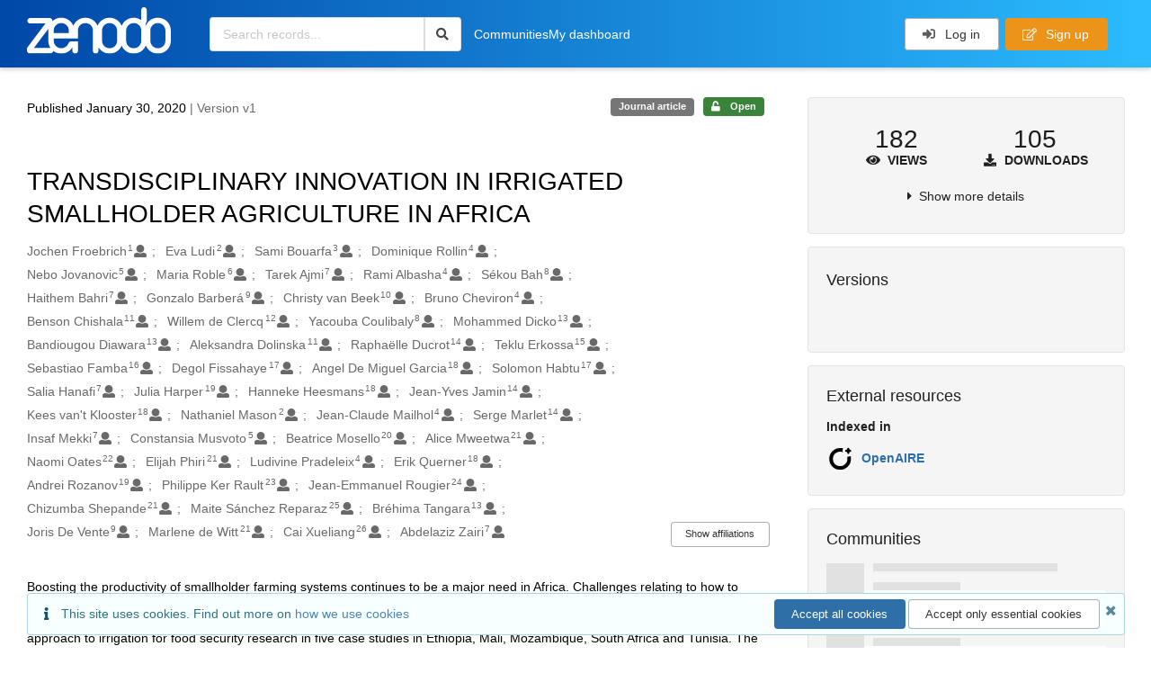

--- FILE ---
content_type: text/html; charset=utf-8
request_url: https://zenodo.org/records/4057953
body_size: 30969
content:



<!DOCTYPE html>
<html lang="en" dir="ltr">
  <head>
  
    
    <meta charset="utf-8">
    <meta http-equiv="X-UA-Compatible" content="IE=edge">
    <meta name="viewport" content="width=device-width, initial-scale=1">
    <meta name="google-site-verification" content="5fPGCLllnWrvFxH9QWI0l1TadV7byeEvfPcyK2VkS_s"/>
    <meta name="google-site-verification" content="Rp5zp04IKW-s1IbpTOGB7Z6XY60oloZD5C3kTM-AiY4"/>

    
    
    <meta name="generator" content="InvenioRDM 14.0"/>

    
    
    
      <meta  name="robots" content="noindex, nofollow">
    
  
    <meta name="description" content="Boosting the productivity of smallholder farming systems continues to be a major need in Africa. Challenges relating to how to improve irrigation are multi‐factor and multisectoral, and they involve a broad range of actors who must interact to reach decisions collectively. We provide a systematic reflection on findings from the research project EAU4Food, which adopted a transdisciplinary approach to irrigation for food security research in five case studies in Ethiopia, Mali, Mozambique, South Africa and Tunisia. The EAU4Food experiences emphasize that actual innovation at irrigated smallholder farm level remains limited without sufficient improvement of the enabling environment and taking note of the wider political economy environment. Most project partners felt at the end of the project that the transdisciplinary approach has indeed enriched the research process by providing different and multiple insights from actors outside the academic field. Local capacity to facilitate transdisciplinary research and engagement with practitioners was developed and could support the continuation and scaling up of the approach. Future projects may benefit from a longer time frame to allow for deeper exchange of lessons learned among different stakeholders and a dedicated effort to analyse possible improvements of the enabling environment from the beginning of the research process. © 2020 The Authors. Irrigation and Drainage published by John Wiley &amp; Sons Ltd on behalf of International Commission for Irrigation and Drainage" />
    <meta name="citation_title" content="TRANSDISCIPLINARY INNOVATION IN IRRIGATED SMALLHOLDER AGRICULTURE IN AFRICA" />
    <meta name="citation_author" content="Jochen Froebrich" />
    <meta name="citation_author" content="Eva Ludi" />
    <meta name="citation_author" content="Sami Bouarfa" />
    <meta name="citation_author" content="Dominique Rollin" />
    <meta name="citation_author" content="Nebo Jovanovic" />
    <meta name="citation_author" content="Maria Roble" />
    <meta name="citation_author" content="Tarek Ajmi" />
    <meta name="citation_author" content="Rami Albasha" />
    <meta name="citation_author" content="Sékou Bah" />
    <meta name="citation_author" content="Haithem Bahri" />
    <meta name="citation_author" content="Gonzalo Barberá" />
    <meta name="citation_author" content="Christy van Beek" />
    <meta name="citation_author" content="Bruno Cheviron" />
    <meta name="citation_author" content="Benson Chishala" />
    <meta name="citation_author" content="Willem de Clercq" />
    <meta name="citation_author" content="Yacouba Coulibaly" />
    <meta name="citation_author" content="Mohammed Dicko" />
    <meta name="citation_author" content="Bandiougou Diawara" />
    <meta name="citation_author" content="Aleksandra Dolinska" />
    <meta name="citation_author" content="Raphaëlle Ducrot" />
    <meta name="citation_author" content="Teklu Erkossa" />
    <meta name="citation_author" content="Sebastiao Famba" />
    <meta name="citation_author" content="Degol Fissahaye" />
    <meta name="citation_author" content="Angel De Miguel Garcia" />
    <meta name="citation_author" content="Solomon Habtu" />
    <meta name="citation_author" content="Salia Hanafi" />
    <meta name="citation_author" content="Julia Harper" />
    <meta name="citation_author" content="Hanneke Heesmans" />
    <meta name="citation_author" content="Jean‐Yves Jamin" />
    <meta name="citation_author" content="Kees van&#39;t Klooster" />
    <meta name="citation_author" content="Nathaniel Mason" />
    <meta name="citation_author" content="Jean‐Claude Mailhol" />
    <meta name="citation_author" content="Serge Marlet" />
    <meta name="citation_author" content="Insaf Mekki" />
    <meta name="citation_author" content="Constansia Musvoto" />
    <meta name="citation_author" content="Beatrice Mosello" />
    <meta name="citation_author" content="Alice Mweetwa" />
    <meta name="citation_author" content="Naomi Oates" />
    <meta name="citation_author" content="Elijah Phiri" />
    <meta name="citation_author" content="Ludivine Pradeleix" />
    <meta name="citation_author" content="Erik Querner" />
    <meta name="citation_author" content="Andrei Rozanov" />
    <meta name="citation_author" content="Philippe Ker Rault" />
    <meta name="citation_author" content="Jean‐Emmanuel Rougier" />
    <meta name="citation_author" content="Chizumba Shepande" />
    <meta name="citation_author" content="Maite Sánchez Reparaz" />
    <meta name="citation_author" content="Bréhima Tangara" />
    <meta name="citation_author" content="Joris De Vente" />
    <meta name="citation_author" content="Marlene de Witt" />
    <meta name="citation_author" content="Cai Xueliang" />
    <meta name="citation_author" content="Abdelaziz Zairi" />
    <meta name="citation_doi" content="10.1002/ird.2400" />
    <meta name="citation_keywords" content="transdisciplinary approach, participatory innovation, smallholder farming, irrigation, approche transdisciplinaire, innovation participative, petites exploitations agricoles, irrigation" />
    <meta name="citation_abstract_html_url" content="https://zenodo.org/records/4057953" />
    <meta property="og:title" content="TRANSDISCIPLINARY INNOVATION IN IRRIGATED SMALLHOLDER AGRICULTURE IN AFRICA" />
    <meta property="og:description" content="Boosting the productivity of smallholder farming systems continues to be a major need in Africa. Challenges relating to how to improve irrigation are multi‐factor and multisectoral, and they involve a broad range of actors who must interact to reach decisions collectively. We provide a systematic reflection on findings from the research project EAU4Food, which adopted a transdisciplinary approach to irrigation for food security research in five case studies in Ethiopia, Mali, Mozambique, South Africa and Tunisia. The EAU4Food experiences emphasize that actual innovation at irrigated smallholder farm level remains limited without sufficient improvement of the enabling environment and taking note of the wider political economy environment. Most project partners felt at the end of the project that the transdisciplinary approach has indeed enriched the research process by providing different and multiple insights from actors outside the academic field. Local capacity to facilitate transdisciplinary research and engagement with practitioners was developed and could support the continuation and scaling up of the approach. Future projects may benefit from a longer time frame to allow for deeper exchange of lessons learned among different stakeholders and a dedicated effort to analyse possible improvements of the enabling environment from the beginning of the research process. © 2020 The Authors. Irrigation and Drainage published by John Wiley &amp; Sons Ltd on behalf of International Commission for Irrigation and Drainage" />
    <meta property="og:url" content="https://zenodo.org/records/4057953" />
    <meta property="og:site_name" content="Zenodo" />
    <meta name="twitter:card" content="summary" />
    <meta name="twitter:site" content="@zenodo_org" />
    <meta name="twitter:title" content="TRANSDISCIPLINARY INNOVATION IN IRRIGATED SMALLHOLDER AGRICULTURE IN AFRICA" />
    <meta name="twitter:description" content="Boosting the productivity of smallholder farming systems continues to be a major need in Africa. Challenges relating to how to improve irrigation are multi‐factor and multisectoral, and they involve a broad range of actors who must interact to reach decisions collectively. We provide a systematic reflection on findings from the research project EAU4Food, which adopted a transdisciplinary approach to irrigation for food security research in five case studies in Ethiopia, Mali, Mozambique, South Africa and Tunisia. The EAU4Food experiences emphasize that actual innovation at irrigated smallholder farm level remains limited without sufficient improvement of the enabling environment and taking note of the wider political economy environment. Most project partners felt at the end of the project that the transdisciplinary approach has indeed enriched the research process by providing different and multiple insights from actors outside the academic field. Local capacity to facilitate transdisciplinary research and engagement with practitioners was developed and could support the continuation and scaling up of the approach. Future projects may benefit from a longer time frame to allow for deeper exchange of lessons learned among different stakeholders and a dedicated effort to analyse possible improvements of the enabling environment from the beginning of the research process. © 2020 The Authors. Irrigation and Drainage published by John Wiley &amp; Sons Ltd on behalf of International Commission for Irrigation and Drainage" />
    
      <meta name="citation_pdf_url" content="https://zenodo.org/records/4057953/files/ird.2400.pdf"/>
    <link rel="alternate" type="application/pdf" href="https://zenodo.org/records/4057953/files/ird.2400.pdf">
    <link rel="item" type="application/pdf" href="https://zenodo.org/records/4057953/files/ird.2400.pdf">


<link rel="canonical" href="https://zenodo.org/records/4057953">
      <title>TRANSDISCIPLINARY INNOVATION IN IRRIGATED SMALLHOLDER AGRICULTURE IN AFRICA</title>
      <link rel="shortcut icon" type="image/x-icon" href="/static/favicon.ico"/>
          <link rel="apple-touch-icon" sizes="120x120" href="/static/apple-touch-icon-120.png"/>
          <link rel="apple-touch-icon" sizes="152x152" href="/static/apple-touch-icon-152.png"/>
          <link rel="apple-touch-icon" sizes="167x167" href="/static/apple-touch-icon-167.png"/>
          <link rel="apple-touch-icon" sizes="180x180" href="/static/apple-touch-icon-180.png"/>
    
      <link rel="stylesheet" href="/static/dist/css/3526.2bdf02c28fcf25a2b8d3.css" />
      <!-- HTML5 shim and Respond.js for IE8 support of HTML5 elements and media queries -->
      <!--[if lt IE 9]>
        <script src="https://oss.maxcdn.com/html5shiv/3.7.2/html5shiv.min.js"></script>
        <script src="https://oss.maxcdn.com/respond/1.4.2/respond.min.js"></script>
      <![endif]-->
    
  </head>

  <body data-invenio-config='{"isMathJaxEnabled": "//cdnjs.cloudflare.com/ajax/libs/mathjax/3.2.2/es5/tex-mml-chtml.js?config=TeX-AMS-MML_HTMLorMML"}'  itemscope itemtype="http://schema.org/WebPage" data-spy="scroll" data-target=".scrollspy-target">
      <a id="skip-to-main" class="ui button primary ml-5 mt-5 skip-link" href="#main">Skip to main</a>
      <!--[if lt IE 8]>
        <p class="browserupgrade">You are using an <strong>outdated</strong> browser. Please <a href="http://browsehappy.com/">upgrade your browser</a> to improve your experience.</p>
      <![endif]-->
    

<div>
  <header class="theme header">

    <div class="outer-navbar">
      <div class="ui container invenio-header-container">
        <nav id="invenio-nav" class="ui inverted menu borderless p-0">
          <div class="item logo p-0">
                    <a class="logo-link" href="/">
                      <img class="ui image rdm-logo"
                            src="/static/images/invenio-rdm.svg"
                            alt="Zenodo home"/>
                    </a>
          </div>

          <div id="rdm-burger-toggle">
            <button
              id="rdm-burger-menu-icon"
              class="ui button transparent"
              aria-label="Menu"
              aria-haspopup="menu"
              aria-expanded="false"
              aria-controls="invenio-menu"
            >
              <span class="navicon" aria-hidden="true"></span>
            </button>
          </div>

          <nav
            id="invenio-menu"
            aria-labelledby="rdm-burger-menu-icon"
            class="ui fluid menu borderless mobile-hidden"
          >
            <button
              id="rdm-close-burger-menu-icon"
              class="ui button transparent"
              aria-label="Close menu"
            >
              <span class="navicon" aria-hidden="true"></span>
            </button>
    
    
    
      <div class="item p-0 search-bar">
        <div id="header-search-bar" data-options='[{"key": "records", "text": "All Zenodo", "value": "/search"}]'>
          <div class="ui fluid search">
            <div class="ui icon input">
              <input
                autocomplete="off"
                aria-label="Search records"
                placeholder="Search records..."
                type="text"
                tabindex="0"
                class="prompt"
                value=""
              >
              <i aria-hidden="true" class="search icon"></i>
            </div>
          </div>
        </div>
      </div>

                  <div class="item">
                    <a href="/communities">Communities</a>
                  </div>

              
                <div class="item">
                  <a href="/me/uploads">My dashboard</a>
                </div>
              
              <div class="right menu item">
    <form>
      <a
        href="/login/?next=/records/4057953"
        class="ui button auth-button" aria-busy="false" aria-live="polite" aria-label="Log in"
      >
        <i class="sign-in icon auth-icon" aria-hidden="true"></i>
        Log in
      </a>
      
        <a href="/signup/" class="ui button signup">
          <i class="edit outline icon"></i>
          Sign up
        </a>
      
    </form>
              </div>
          </nav>
        </nav>
      </div>
    </div>
      
      
    
      
    
    
  </header>
</div>

  <main id="main">
    <div class="invenio-page-body">
  <section id="banners" class="banners" aria-label="Information banner">
    <!-- COMMUNITY HEADER: hide it when displaying the submission request -->
    
      
    
    <!-- /COMMUNITY HEADER -->

    <!-- PREVIEW HEADER -->
    
    <!-- /PREVIEW HEADER -->

    
  </section>


  <div class="ui container">
    <div class="ui relaxed grid mt-5">
      <div class="two column row top-padded">

        
        <article
          class="sixteen wide tablet eleven wide computer column main-record-content">
          

              

              

              <section id="record-info"
                       aria-label="Publication date and version number">
                <div class="ui grid middle aligned">
                  <div class="two column row">
                    <div class="left floated left aligned column">
                      <span class="ui" title="Publication date">
                        Published January 30, 2020
                      </span>
                      <span
                        class="label text-muted"> | Version v1</span>
                    </div>
                    <div class="right floated right aligned column">

                      
                        <span role="note"
                              class="ui label horizontal small neutral mb-5"
                              aria-label="Resource type"
                        >
                          Journal article
                        </span>
                      

                      <span role="note"
                            class="ui label horizontal small access-status open mb-5"
                            data-tooltip="The record and files are publicly accessible."
                            data-inverted=""
                            aria-label="Access status"
                      >
                        
                          <i class="icon unlock"
                             aria-hidden="true"></i>
                        
                        <span
                          aria-label="The record and files are publicly accessible.">
                          Open
                        </span>
                      </span>
                    </div>
                  </div>
                </div>
              </section>
              <div class="ui divider hidden"></div><section id="record-title-section"
                       aria-label="Record title and creators">
                <h1 id="record-title"
                    class="wrap-overflowing-text">TRANSDISCIPLINARY INNOVATION IN IRRIGATED SMALLHOLDER AGRICULTURE IN AFRICA</h1>

                
                  <section id="creatibutors"
                           aria-label="Creators and contributors">

<div class="ui grid">
  
    <div class="row ui accordion affiliations">
      <div class="sixteen wide mobile twelve wide tablet thirteen wide computer column">
          <h3 class="sr-only">Creators</h3>
          <ul class="creatibutors">
            
  
  <li class="creatibutor-wrap separated">
    <a class="ui creatibutor-link"
      
        data-tooltip="Wageningen Environmental Research, Water and Food, P.O. Box 47, 6700 AA Wageningen, the Netherlands"
      
      href="/search?q=metadata.creators.person_or_org.name:%22Jochen+Froebrich%22"
    >

      <span class="creatibutor-name">Jochen Froebrich</span><sup class="font-tiny">1</sup></a>
  

  
    
      
    
      
    
      
    
      
    
  

  
  
    
      <i class="user icon"></i>
    
  
</li>
  
  <li class="creatibutor-wrap separated">
    <a class="ui creatibutor-link"
      
        data-tooltip="Overseas Development Institute (ODI), London, UK"
      
      href="/search?q=metadata.creators.person_or_org.name:%22Eva+Ludi%22"
    >

      <span class="creatibutor-name">Eva Ludi</span><sup class="font-tiny">2</sup></a>
  

  
    
      
    
      
    
      
    
      
    
  

  
  
    
      <i class="user icon"></i>
    
  
</li>
  
  <li class="creatibutor-wrap separated">
    <a class="ui creatibutor-link"
      
        data-tooltip="GEAU Unit, INRAE, Univ Montpellier, Montpellier, France"
      
      href="/search?q=metadata.creators.person_or_org.name:%22Sami+Bouarfa%22"
    >

      <span class="creatibutor-name">Sami Bouarfa</span><sup class="font-tiny">3</sup></a>
  

  
    
      
    
      
    
      
    
      
    
  

  
  
    
      <i class="user icon"></i>
    
  
</li>
  
  <li class="creatibutor-wrap separated">
    <a class="ui creatibutor-link"
      
        data-tooltip="University Montpellier, Montpellier, France  IRSTEA, UMR G‐Eau, Montpellier, France"
      
      href="/search?q=metadata.creators.person_or_org.name:%22Dominique+Rollin%22"
    >

      <span class="creatibutor-name">Dominique Rollin</span><sup class="font-tiny">4</sup></a>
  

  
    
      
    
      
    
      
    
      
    
  

  
  
    
      <i class="user icon"></i>
    
  
</li>
  
  <li class="creatibutor-wrap separated">
    <a class="ui creatibutor-link"
      
        data-tooltip="Council for Scientific and Industrial Research, Pretoria, South Africa"
      
      href="/search?q=metadata.creators.person_or_org.name:%22Nebo+Jovanovic%22"
    >

      <span class="creatibutor-name">Nebo Jovanovic</span><sup class="font-tiny">5</sup></a>
  

  
    
      
    
      
    
      
    
      
    
  

  
  
    
      <i class="user icon"></i>
    
  
</li>
  
  <li class="creatibutor-wrap separated">
    <a class="ui creatibutor-link"
      
        data-tooltip="Mailman School of Public Health, Socio‐medical Sciences, Columbia University, New York, USA"
      
      href="/search?q=metadata.creators.person_or_org.name:%22Maria+Roble%22"
    >

      <span class="creatibutor-name">Maria Roble</span><sup class="font-tiny">6</sup></a>
  

  
    
      
    
      
    
      
    
      
    
  

  
  
    
      <i class="user icon"></i>
    
  
</li>
  
  <li class="creatibutor-wrap separated">
    <a class="ui creatibutor-link"
      
        data-tooltip="Institut National de Recherches en Genie Rural, Eaux et Forets, Tunis, Tunisia"
      
      href="/search?q=metadata.creators.person_or_org.name:%22Tarek+Ajmi%22"
    >

      <span class="creatibutor-name">Tarek Ajmi</span><sup class="font-tiny">7</sup></a>
  

  
    
      
    
      
    
      
    
      
    
  

  
  
    
      <i class="user icon"></i>
    
  
</li>
  
  <li class="creatibutor-wrap separated">
    <a class="ui creatibutor-link"
      
        data-tooltip="University Montpellier, Montpellier, France  IRSTEA, UMR G‐Eau, Montpellier, France"
      
      href="/search?q=metadata.creators.person_or_org.name:%22Rami+Albasha%22"
    >

      <span class="creatibutor-name">Rami Albasha</span><sup class="font-tiny">4</sup></a>
  

  
    
      
    
      
    
      
    
      
    
  

  
  
    
      <i class="user icon"></i>
    
  
</li>
  
  <li class="creatibutor-wrap separated">
    <a class="ui creatibutor-link"
      
        data-tooltip="ONG Nyeta Conseils, Niono, Mali"
      
      href="/search?q=metadata.creators.person_or_org.name:%22S%C3%A9kou+Bah%22"
    >

      <span class="creatibutor-name">Sékou Bah</span><sup class="font-tiny">8</sup></a>
  

  
    
      
    
      
    
      
    
      
    
  

  
  
    
      <i class="user icon"></i>
    
  
</li>
  
  <li class="creatibutor-wrap separated">
    <a class="ui creatibutor-link"
      
        data-tooltip="Institut National de Recherches en Genie Rural, Eaux et Forets, Tunis, Tunisia"
      
      href="/search?q=metadata.creators.person_or_org.name:%22Haithem+Bahri%22"
    >

      <span class="creatibutor-name">Haithem Bahri</span><sup class="font-tiny">7</sup></a>
  

  
    
      
    
      
    
      
    
      
    
  

  
  
    
      <i class="user icon"></i>
    
  
</li>
  
  <li class="creatibutor-wrap separated">
    <a class="ui creatibutor-link"
      
        data-tooltip="CSIC‐CEBAS, Murcia, Spain"
      
      href="/search?q=metadata.creators.person_or_org.name:%22Gonzalo+Barber%C3%A1%22"
    >

      <span class="creatibutor-name">Gonzalo Barberá</span><sup class="font-tiny">9</sup></a>
  

  
    
      
    
      
    
      
    
      
    
  

  
  
    
      <i class="user icon"></i>
    
  
</li>
  
  <li class="creatibutor-wrap separated">
    <a class="ui creatibutor-link"
      
        data-tooltip="AgroCares, Wageningen, the Netherlands"
      
      href="/search?q=metadata.creators.person_or_org.name:%22Christy+van+Beek%22"
    >

      <span class="creatibutor-name">Christy van Beek</span><sup class="font-tiny">10</sup></a>
  

  
    
      
    
      
    
      
    
      
    
  

  
  
    
      <i class="user icon"></i>
    
  
</li>
  
  <li class="creatibutor-wrap separated">
    <a class="ui creatibutor-link"
      
        data-tooltip="University Montpellier, Montpellier, France  IRSTEA, UMR G‐Eau, Montpellier, France"
      
      href="/search?q=metadata.creators.person_or_org.name:%22Bruno+Cheviron%22"
    >

      <span class="creatibutor-name">Bruno Cheviron</span><sup class="font-tiny">4</sup></a>
  

  
    
      
    
      
    
      
    
      
    
  

  
  
    
      <i class="user icon"></i>
    
  
</li>
  
  <li class="creatibutor-wrap separated">
    <a class="ui creatibutor-link"
      
        data-tooltip="LISODE, Montpellier, France  CIRAD, UR Green, Montpellier, France"
      
      href="/search?q=metadata.creators.person_or_org.name:%22Benson+Chishala%22"
    >

      <span class="creatibutor-name">Benson Chishala</span><sup class="font-tiny">11</sup></a>
  

  
    
      
    
      
    
      
    
      
    
  

  
  
    
      <i class="user icon"></i>
    
  
</li>
  
  <li class="creatibutor-wrap separated">
    <a class="ui creatibutor-link"
      
        data-tooltip="Stellenbosch University Water Institute (SUWI), Stellenbosch, South Africa"
      
      href="/search?q=metadata.creators.person_or_org.name:%22Willem+de+Clercq%22"
    >

      <span class="creatibutor-name">Willem de Clercq</span><sup class="font-tiny">12</sup></a>
  

  
    
      
    
      
    
      
    
      
    
  

  
  
    
      <i class="user icon"></i>
    
  
</li>
  
  <li class="creatibutor-wrap separated">
    <a class="ui creatibutor-link"
      
        data-tooltip="ONG Nyeta Conseils, Niono, Mali"
      
      href="/search?q=metadata.creators.person_or_org.name:%22Yacouba+Coulibaly%22"
    >

      <span class="creatibutor-name">Yacouba Coulibaly</span><sup class="font-tiny">8</sup></a>
  

  
    
      
    
      
    
      
    
      
    
  

  
  
    
      <i class="user icon"></i>
    
  
</li>
  
  <li class="creatibutor-wrap separated">
    <a class="ui creatibutor-link"
      
        data-tooltip="Institut d&#39;Economie Rurale, Bamako, Mali"
      
      href="/search?q=metadata.creators.person_or_org.name:%22Mohammed+Dicko%22"
    >

      <span class="creatibutor-name">Mohammed Dicko</span><sup class="font-tiny">13</sup></a>
  

  
    
      
    
      
    
      
    
      
    
  

  
  
    
      <i class="user icon"></i>
    
  
</li>
  
  <li class="creatibutor-wrap separated">
    <a class="ui creatibutor-link"
      
        data-tooltip="Institut d&#39;Economie Rurale, Bamako, Mali"
      
      href="/search?q=metadata.creators.person_or_org.name:%22Bandiougou+Diawara%22"
    >

      <span class="creatibutor-name">Bandiougou Diawara</span><sup class="font-tiny">13</sup></a>
  

  
    
      
    
      
    
      
    
      
    
  

  
  
    
      <i class="user icon"></i>
    
  
</li>
  
  <li class="creatibutor-wrap separated">
    <a class="ui creatibutor-link"
      
        data-tooltip="LISODE, Montpellier, France  CIRAD, UR Green, Montpellier, France"
      
      href="/search?q=metadata.creators.person_or_org.name:%22Aleksandra+Dolinska%22"
    >

      <span class="creatibutor-name">Aleksandra Dolinska</span><sup class="font-tiny">11</sup></a>
  

  
    
      
    
      
    
      
    
      
    
  

  
  
    
      <i class="user icon"></i>
    
  
</li>
  
  <li class="creatibutor-wrap separated">
    <a class="ui creatibutor-link"
      
        data-tooltip="Centre de coopération international en recherche Agronomique pour le développement (Cirad), UMR G‐Eau, Montpellier, France"
      
      href="/search?q=metadata.creators.person_or_org.name:%22Rapha%C3%ABlle+Ducrot%22"
    >

      <span class="creatibutor-name">Raphaëlle Ducrot</span><sup class="font-tiny">14</sup></a>
  

  
    
      
    
      
    
      
    
      
    
  

  
  
    
      <i class="user icon"></i>
    
  
</li>
  
  <li class="creatibutor-wrap separated">
    <a class="ui creatibutor-link"
      
        data-tooltip="German International Cooperation, Addis Ababa"
      
      href="/search?q=metadata.creators.person_or_org.name:%22Teklu+Erkossa%22"
    >

      <span class="creatibutor-name">Teklu Erkossa</span><sup class="font-tiny">15</sup></a>
  

  
    
      
    
      
    
      
    
      
    
  

  
  
    
      <i class="user icon"></i>
    
  
</li>
  
  <li class="creatibutor-wrap separated">
    <a class="ui creatibutor-link"
      
        data-tooltip="Universidade Eduardo Mondlane, Maputo, Mozambique"
      
      href="/search?q=metadata.creators.person_or_org.name:%22Sebastiao+Famba%22"
    >

      <span class="creatibutor-name">Sebastiao Famba</span><sup class="font-tiny">16</sup></a>
  

  
    
      
    
      
    
      
    
      
    
  

  
  
    
      <i class="user icon"></i>
    
  
</li>
  
  <li class="creatibutor-wrap separated">
    <a class="ui creatibutor-link"
      
        data-tooltip="Mekelle University, Mekelle, Ethiopia"
      
      href="/search?q=metadata.creators.person_or_org.name:%22Degol+Fissahaye%22"
    >

      <span class="creatibutor-name">Degol Fissahaye</span><sup class="font-tiny">17</sup></a>
  

  
    
      
    
      
    
      
    
      
    
  

  
  
    
      <i class="user icon"></i>
    
  
</li>
  
  <li class="creatibutor-wrap separated">
    <a class="ui creatibutor-link"
      
        data-tooltip="Wageningen Environmental Research, Wageningen, the Netherlands"
      
      href="/search?q=metadata.creators.person_or_org.name:%22Angel+De+Miguel+Garcia%22"
    >

      <span class="creatibutor-name">Angel De Miguel Garcia</span><sup class="font-tiny">18</sup></a>
  

  
    
      
    
      
    
      
    
      
    
  

  
  
    
      <i class="user icon"></i>
    
  
</li>
  
  <li class="creatibutor-wrap separated">
    <a class="ui creatibutor-link"
      
        data-tooltip="Mekelle University, Mekelle, Ethiopia"
      
      href="/search?q=metadata.creators.person_or_org.name:%22Solomon+Habtu%22"
    >

      <span class="creatibutor-name">Solomon Habtu</span><sup class="font-tiny">17</sup></a>
  

  
    
      
    
      
    
      
    
      
    
  

  
  
    
      <i class="user icon"></i>
    
  
</li>
  
  <li class="creatibutor-wrap separated">
    <a class="ui creatibutor-link"
      
        data-tooltip="Institut National de Recherches en Genie Rural, Eaux et Forets, Tunis, Tunisia"
      
      href="/search?q=metadata.creators.person_or_org.name:%22Salia+Hanafi%22"
    >

      <span class="creatibutor-name">Salia Hanafi</span><sup class="font-tiny">7</sup></a>
  

  
    
      
    
      
    
      
    
      
    
  

  
  
    
      <i class="user icon"></i>
    
  
</li>
  
  <li class="creatibutor-wrap separated">
    <a class="ui creatibutor-link"
      
        data-tooltip="AgriSciences, Stellenbosch University, Stellenbosch, South Africa"
      
      href="/search?q=metadata.creators.person_or_org.name:%22Julia+Harper%22"
    >

      <span class="creatibutor-name">Julia Harper</span><sup class="font-tiny">19</sup></a>
  

  
    
      
    
      
    
      
    
      
    
  

  
  
    
      <i class="user icon"></i>
    
  
</li>
  
  <li class="creatibutor-wrap separated">
    <a class="ui creatibutor-link"
      
        data-tooltip="Wageningen Environmental Research, Wageningen, the Netherlands"
      
      href="/search?q=metadata.creators.person_or_org.name:%22Hanneke+Heesmans%22"
    >

      <span class="creatibutor-name">Hanneke Heesmans</span><sup class="font-tiny">18</sup></a>
  

  
    
      
    
      
    
      
    
      
    
  

  
  
    
      <i class="user icon"></i>
    
  
</li>
  
  <li class="creatibutor-wrap separated">
    <a class="ui creatibutor-link"
      
        data-tooltip="Centre de coopération international en recherche Agronomique pour le développement (Cirad), UMR G‐Eau, Montpellier, France"
      
      href="/search?q=metadata.creators.person_or_org.name:%22Jean%E2%80%90Yves+Jamin%22"
    >

      <span class="creatibutor-name">Jean‐Yves Jamin</span><sup class="font-tiny">14</sup></a>
  

  
    
      
    
      
    
      
    
      
    
  

  
  
    
      <i class="user icon"></i>
    
  
</li>
  
  <li class="creatibutor-wrap separated">
    <a class="ui creatibutor-link"
      
        data-tooltip="Wageningen Environmental Research, Wageningen, the Netherlands"
      
      href="/search?q=metadata.creators.person_or_org.name:%22Kees+van&#39;t+Klooster%22"
    >

      <span class="creatibutor-name">Kees van&#39;t Klooster</span><sup class="font-tiny">18</sup></a>
  

  
    
      
    
      
    
      
    
      
    
  

  
  
    
      <i class="user icon"></i>
    
  
</li>
  
  <li class="creatibutor-wrap separated">
    <a class="ui creatibutor-link"
      
        data-tooltip="Overseas Development Institute (ODI), London, UK"
      
      href="/search?q=metadata.creators.person_or_org.name:%22Nathaniel+Mason%22"
    >

      <span class="creatibutor-name">Nathaniel Mason</span><sup class="font-tiny">2</sup></a>
  

  
    
      
    
      
    
      
    
      
    
  

  
  
    
      <i class="user icon"></i>
    
  
</li>
  
  <li class="creatibutor-wrap separated">
    <a class="ui creatibutor-link"
      
        data-tooltip="University Montpellier, Montpellier, France  IRSTEA, UMR G‐Eau, Montpellier, France"
      
      href="/search?q=metadata.creators.person_or_org.name:%22Jean%E2%80%90Claude+Mailhol%22"
    >

      <span class="creatibutor-name">Jean‐Claude Mailhol</span><sup class="font-tiny">4</sup></a>
  

  
    
      
    
      
    
      
    
      
    
  

  
  
    
      <i class="user icon"></i>
    
  
</li>
  
  <li class="creatibutor-wrap separated">
    <a class="ui creatibutor-link"
      
        data-tooltip="Centre de coopération international en recherche Agronomique pour le développement (Cirad), UMR G‐Eau, Montpellier, France"
      
      href="/search?q=metadata.creators.person_or_org.name:%22Serge+Marlet%22"
    >

      <span class="creatibutor-name">Serge Marlet</span><sup class="font-tiny">14</sup></a>
  

  
    
      
    
      
    
      
    
      
    
  

  
  
    
      <i class="user icon"></i>
    
  
</li>
  
  <li class="creatibutor-wrap separated">
    <a class="ui creatibutor-link"
      
        data-tooltip="Institut National de Recherches en Genie Rural, Eaux et Forets, Tunis, Tunisia"
      
      href="/search?q=metadata.creators.person_or_org.name:%22Insaf+Mekki%22"
    >

      <span class="creatibutor-name">Insaf Mekki</span><sup class="font-tiny">7</sup></a>
  

  
    
      
    
      
    
      
    
      
    
  

  
  
    
      <i class="user icon"></i>
    
  
</li>
  
  <li class="creatibutor-wrap separated">
    <a class="ui creatibutor-link"
      
        data-tooltip="Council for Scientific and Industrial Research, Pretoria, South Africa"
      
      href="/search?q=metadata.creators.person_or_org.name:%22Constansia+Musvoto%22"
    >

      <span class="creatibutor-name">Constansia Musvoto</span><sup class="font-tiny">5</sup></a>
  

  
    
      
    
      
    
      
    
      
    
  

  
  
    
      <i class="user icon"></i>
    
  
</li>
  
  <li class="creatibutor-wrap separated">
    <a class="ui creatibutor-link"
      
        data-tooltip="adelphi, Berlin, Germany"
      
      href="/search?q=metadata.creators.person_or_org.name:%22Beatrice+Mosello%22"
    >

      <span class="creatibutor-name">Beatrice Mosello</span><sup class="font-tiny">20</sup></a>
  

  
    
      
    
      
    
      
    
      
    
  

  
  
    
      <i class="user icon"></i>
    
  
</li>
  
  <li class="creatibutor-wrap separated">
    <a class="ui creatibutor-link"
      
        data-tooltip="University of Zambia (UNZA) Lusaka, Zambia"
      
      href="/search?q=metadata.creators.person_or_org.name:%22Alice+Mweetwa%22"
    >

      <span class="creatibutor-name">Alice Mweetwa</span><sup class="font-tiny">21</sup></a>
  

  
    
      
    
      
    
      
    
      
    
  

  
  
    
      <i class="user icon"></i>
    
  
</li>
  
  <li class="creatibutor-wrap separated">
    <a class="ui creatibutor-link"
      
        data-tooltip="University of Sheffield, Sheffield, UK"
      
      href="/search?q=metadata.creators.person_or_org.name:%22Naomi+Oates%22"
    >

      <span class="creatibutor-name">Naomi Oates</span><sup class="font-tiny">22</sup></a>
  

  
    
      
    
      
    
      
    
      
    
  

  
  
    
      <i class="user icon"></i>
    
  
</li>
  
  <li class="creatibutor-wrap separated">
    <a class="ui creatibutor-link"
      
        data-tooltip="University of Zambia (UNZA) Lusaka, Zambia"
      
      href="/search?q=metadata.creators.person_or_org.name:%22Elijah+Phiri%22"
    >

      <span class="creatibutor-name">Elijah Phiri</span><sup class="font-tiny">21</sup></a>
  

  
    
      
    
      
    
      
    
      
    
  

  
  
    
      <i class="user icon"></i>
    
  
</li>
  
  <li class="creatibutor-wrap separated">
    <a class="ui creatibutor-link"
      
        data-tooltip="University Montpellier, Montpellier, France  IRSTEA, UMR G‐Eau, Montpellier, France"
      
      href="/search?q=metadata.creators.person_or_org.name:%22Ludivine+Pradeleix%22"
    >

      <span class="creatibutor-name">Ludivine Pradeleix</span><sup class="font-tiny">4</sup></a>
  

  
    
      
    
      
    
      
    
      
    
  

  
  
    
      <i class="user icon"></i>
    
  
</li>
  
  <li class="creatibutor-wrap separated">
    <a class="ui creatibutor-link"
      
        data-tooltip="Wageningen Environmental Research, Wageningen, the Netherlands"
      
      href="/search?q=metadata.creators.person_or_org.name:%22Erik+Querner%22"
    >

      <span class="creatibutor-name">Erik Querner</span><sup class="font-tiny">18</sup></a>
  

  
    
      
    
      
    
      
    
      
    
  

  
  
    
      <i class="user icon"></i>
    
  
</li>
  
  <li class="creatibutor-wrap separated">
    <a class="ui creatibutor-link"
      
        data-tooltip="AgriSciences, Stellenbosch University, Stellenbosch, South Africa"
      
      href="/search?q=metadata.creators.person_or_org.name:%22Andrei+Rozanov%22"
    >

      <span class="creatibutor-name">Andrei Rozanov</span><sup class="font-tiny">19</sup></a>
  

  
    
      
    
      
    
      
    
      
    
  

  
  
    
      <i class="user icon"></i>
    
  
</li>
  
  <li class="creatibutor-wrap separated">
    <a class="ui creatibutor-link"
      
        data-tooltip="Deltares, Delft, the Netherlands"
      
      href="/search?q=metadata.creators.person_or_org.name:%22Philippe+Ker+Rault%22"
    >

      <span class="creatibutor-name">Philippe Ker Rault</span><sup class="font-tiny">23</sup></a>
  

  
    
      
    
      
    
      
    
      
    
  

  
  
    
      <i class="user icon"></i>
    
  
</li>
  
  <li class="creatibutor-wrap separated">
    <a class="ui creatibutor-link"
      
        data-tooltip="LISODE, Montpellier, France"
      
      href="/search?q=metadata.creators.person_or_org.name:%22Jean%E2%80%90Emmanuel+Rougier%22"
    >

      <span class="creatibutor-name">Jean‐Emmanuel Rougier</span><sup class="font-tiny">24</sup></a>
  

  
    
      
    
      
    
      
    
      
    
  

  
  
    
      <i class="user icon"></i>
    
  
</li>
  
  <li class="creatibutor-wrap separated">
    <a class="ui creatibutor-link"
      
        data-tooltip="University of Zambia (UNZA) Lusaka, Zambia"
      
      href="/search?q=metadata.creators.person_or_org.name:%22Chizumba+Shepande%22"
    >

      <span class="creatibutor-name">Chizumba Shepande</span><sup class="font-tiny">21</sup></a>
  

  
    
      
    
      
    
      
    
      
    
  

  
  
    
      <i class="user icon"></i>
    
  
</li>
  
  <li class="creatibutor-wrap separated">
    <a class="ui creatibutor-link"
      
        data-tooltip="Technical University of Cartagena (UPCT), Murcia, Spain"
      
      href="/search?q=metadata.creators.person_or_org.name:%22Maite+S%C3%A1nchez+Reparaz%22"
    >

      <span class="creatibutor-name">Maite Sánchez Reparaz</span><sup class="font-tiny">25</sup></a>
  

  
    
      
    
      
    
      
    
      
    
  

  
  
    
      <i class="user icon"></i>
    
  
</li>
  
  <li class="creatibutor-wrap separated">
    <a class="ui creatibutor-link"
      
        data-tooltip="Institut d&#39;Economie Rurale, Bamako, Mali"
      
      href="/search?q=metadata.creators.person_or_org.name:%22Br%C3%A9hima+Tangara%22"
    >

      <span class="creatibutor-name">Bréhima Tangara</span><sup class="font-tiny">13</sup></a>
  

  
    
      
    
      
    
      
    
      
    
  

  
  
    
      <i class="user icon"></i>
    
  
</li>
  
  <li class="creatibutor-wrap separated">
    <a class="ui creatibutor-link"
      
        data-tooltip="CSIC‐CEBAS, Murcia, Spain"
      
      href="/search?q=metadata.creators.person_or_org.name:%22Joris+De+Vente%22"
    >

      <span class="creatibutor-name">Joris De Vente</span><sup class="font-tiny">9</sup></a>
  

  
    
      
    
      
    
      
    
      
    
  

  
  
    
      <i class="user icon"></i>
    
  
</li>
  
  <li class="creatibutor-wrap separated">
    <a class="ui creatibutor-link"
      
        data-tooltip="University of Zambia (UNZA) Lusaka, Zambia"
      
      href="/search?q=metadata.creators.person_or_org.name:%22Marlene+de+Witt%22"
    >

      <span class="creatibutor-name">Marlene de Witt</span><sup class="font-tiny">21</sup></a>
  

  
    
      
    
      
    
      
    
      
    
  

  
  
    
      <i class="user icon"></i>
    
  
</li>
  
  <li class="creatibutor-wrap separated">
    <a class="ui creatibutor-link"
      
        data-tooltip="International Water Management Institute (IWMI), Colombo, Sri Lanka"
      
      href="/search?q=metadata.creators.person_or_org.name:%22Cai+Xueliang%22"
    >

      <span class="creatibutor-name">Cai Xueliang</span><sup class="font-tiny">26</sup></a>
  

  
    
      
    
      
    
      
    
      
    
  

  
  
    
      <i class="user icon"></i>
    
  
</li>
  
  <li class="creatibutor-wrap separated">
    <a class="ui creatibutor-link"
      
        data-tooltip="Institut National de Recherches en Genie Rural, Eaux et Forets, Tunis, Tunisia"
      
      href="/search?q=metadata.creators.person_or_org.name:%22Abdelaziz+Zairi%22"
    >

      <span class="creatibutor-name">Abdelaziz Zairi</span><sup class="font-tiny">7</sup></a>
  

  
    
      
    
      
    
      
    
      
    
  

  
  
    
      <i class="user icon"></i>
    
  
</li>
  
          </ul>
      </div>

        
        
          
<div class="ui sixteen wide tablet three wide computer column title right aligned bottom aligned">
  <button class="ui affiliations-button trigger button mini mr-0"
          aria-controls="creators-affiliations"
          data-open-text="Show affiliations"
          data-close-text="Hide affiliations"
          aria-expanded="false"
  >
    Show affiliations
  </button>
</div>

<section class="ui sixteen wide column content" id="creators-affiliations" aria-label="Affiliations for creators">
  <ul>
    
    <li>
      1.

      

      Wageningen Environmental Research, Water and Food, P.O. Box 47, 6700 AA Wageningen, the Netherlands
    </li>
  
    <li>
      2.

      

      Overseas Development Institute (ODI), London, UK
    </li>
  
    <li>
      3.

      

      GEAU Unit, INRAE, Univ Montpellier, Montpellier, France
    </li>
  
    <li>
      4.

      

      University Montpellier, Montpellier, France  IRSTEA, UMR G‐Eau, Montpellier, France
    </li>
  
    <li>
      5.

      

      Council for Scientific and Industrial Research, Pretoria, South Africa
    </li>
  
    <li>
      6.

      

      Mailman School of Public Health, Socio‐medical Sciences, Columbia University, New York, USA
    </li>
  
    <li>
      7.

      

      Institut National de Recherches en Genie Rural, Eaux et Forets, Tunis, Tunisia
    </li>
  
    <li>
      8.

      

      ONG Nyeta Conseils, Niono, Mali
    </li>
  
    <li>
      9.

      

      CSIC‐CEBAS, Murcia, Spain
    </li>
  
    <li>
      10.

      

      AgroCares, Wageningen, the Netherlands
    </li>
  
    <li>
      11.

      

      LISODE, Montpellier, France  CIRAD, UR Green, Montpellier, France
    </li>
  
    <li>
      12.

      

      Stellenbosch University Water Institute (SUWI), Stellenbosch, South Africa
    </li>
  
    <li>
      13.

      

      Institut d&#39;Economie Rurale, Bamako, Mali
    </li>
  
    <li>
      14.

      

      Centre de coopération international en recherche Agronomique pour le développement (Cirad), UMR G‐Eau, Montpellier, France
    </li>
  
    <li>
      15.

      

      German International Cooperation, Addis Ababa
    </li>
  
    <li>
      16.

      

      Universidade Eduardo Mondlane, Maputo, Mozambique
    </li>
  
    <li>
      17.

      

      Mekelle University, Mekelle, Ethiopia
    </li>
  
    <li>
      18.

      

      Wageningen Environmental Research, Wageningen, the Netherlands
    </li>
  
    <li>
      19.

      

      AgriSciences, Stellenbosch University, Stellenbosch, South Africa
    </li>
  
    <li>
      20.

      

      adelphi, Berlin, Germany
    </li>
  
    <li>
      21.

      

      University of Zambia (UNZA) Lusaka, Zambia
    </li>
  
    <li>
      22.

      

      University of Sheffield, Sheffield, UK
    </li>
  
    <li>
      23.

      

      Deltares, Delft, the Netherlands
    </li>
  
    <li>
      24.

      

      LISODE, Montpellier, France
    </li>
  
    <li>
      25.

      

      Technical University of Cartagena (UPCT), Murcia, Spain
    </li>
  
    <li>
      26.

      

      International Water Management Institute (IWMI), Colombo, Sri Lanka
    </li>
  

    </ul>
</section>

        

    </div>
  

  
</div>
                  </section>
                
              </section>



  <section id="description" class="rel-mt-2 rich-input-content" aria-label="Record description">
    <h2 id="description-heading" class="sr-only">Description</h2>
    
    <div style="word-wrap: break-word;">
      <p>Boosting the productivity of smallholder farming systems continues to be a major need in Africa. Challenges relating to how to improve irrigation are multi‐factor and multisectoral, and they involve a broad range of actors who must interact to reach decisions collectively. We provide a systematic reflection on findings from the research project EAU4Food, which adopted a transdisciplinary approach to irrigation for food security research in five case studies in Ethiopia, Mali, Mozambique, South Africa and Tunisia. The EAU4Food experiences emphasize that actual innovation at irrigated smallholder farm level remains limited without sufficient improvement of the enabling environment and taking note of the wider political economy environment. Most project partners felt at the end of the project that the transdisciplinary approach has indeed enriched the research process by providing different and multiple insights from actors outside the academic field. Local capacity to facilitate transdisciplinary research and engagement with practitioners was developed and could support the continuation and scaling up of the approach. Future projects may benefit from a longer time frame to allow for deeper exchange of lessons learned among different stakeholders and a dedicated effort to analyse possible improvements of the enabling environment from the beginning of the research process. &copy; 2020 The Authors. Irrigation and Drainage published by John Wiley &amp; Sons Ltd on behalf of International Commission for Irrigation and Drainage</p>
    </div>
  </section>


<section
      id="record-files" class="rel-mt-2 rel-mb-3"
      aria-label="Files"
    ><h2 id="files-heading">Files</h2>
            
  <div class="ui accordion panel mb-10 open" href="#files-preview-accordion-panel">
    <h3 class="active title panel-heading open m-0">
      <div
        role="button"
        id="files-preview-accordion-trigger"
        aria-controls="files-preview-accordion-panel"
        aria-expanded="true"
        tabindex="0"
        class="trigger"
        aria-label="File preview"
      >
        <span id="preview-file-title">ird.2400.pdf</span>
        <i class="angle right icon" aria-hidden="true"></i>
      </div>
    </h3>
    <div
      role="region"
      id="files-preview-accordion-panel"
      aria-labelledby="files-preview-accordion-trigger"
      class="active content preview-container pt-0 open"
    >
      <div>
        
  
  <iframe
    title="Preview"
    class="preview-iframe"
    id="preview-iframe"
    name="preview-iframe"
    src="/records/4057953/preview/ird.2400.pdf?include_deleted=0"
  >
  </iframe>
      </div>
    </div>
  </div>
  <div class="ui accordion panel mb-10 open" href="#files-list-accordion-panel">
    <h3 class="active title panel-heading open m-0">
      <div role="button" id="files-list-accordion-trigger" aria-controls="files-list-accordion-panel" aria-expanded="true" tabindex="0" class="trigger">
        Files
        <small class="text-muted"> (1.3 MB)</small>
        <i class="angle right icon" aria-hidden="true"></i>
      </div>
    </h3>

    <div role="region" id="files-list-accordion-panel" aria-labelledby="files-list-accordion-trigger" class="active content pt-0">
      
      <div>
        
  <table class="ui striped table files fluid open">
    <thead>
      <tr>
        <th>Name</th>
        <th>Size</th>
        <th class>
            
            <a role="button" class="ui compact mini button right floated archive-link" href="https://zenodo.org/api/records/4057953/files-archive">
              <i class="file archive icon button" aria-hidden="true"></i> Download all
            </a>
        </th>
      </tr>
    </thead>
    <tbody>
    
      
        
        
        <tr>
          <td class="ten wide">
            <div>
              <a href="/records/4057953/files/ird.2400.pdf?download=1">ird.2400.pdf</a>
            </div>
            <small class="ui text-muted font-tiny">md5:c245ec06c806d9d587de1280aa67160f
            <div class="ui icon inline-block" data-tooltip="This is the file fingerprint (checksum), which can be used to verify the file integrity.">
              <i class="question circle checksum icon"></i>
            </div>
            </small>
          </td>
          <td>1.3 MB</td>
          <td class="right aligned">
            <span>
              
                <a role="button" class="ui compact mini button preview-link" href="/records/4057953/preview/ird.2400.pdf?include_deleted=0" target="preview-iframe" data-file-key="ird.2400.pdf">
                  <i class="eye icon" aria-hidden="true"></i>Preview
                </a>
              
              <a role="button" class="ui compact mini button" href="/records/4057953/files/ird.2400.pdf?download=1">
                <i class="download icon" aria-hidden="true"></i>Download
              </a>
            </span>
          </td>
        </tr>
      
    
    </tbody>
  </table>
      </div>
    </div>
  </div>

    </section>
              

  <section id="additional-details" class="rel-mt-2" aria-label="Additional record details">











  <h2 id="record-details-heading">Additional details</h2>

  <div class="ui divider"></div>

  

  

  

  
   
      <div class="ui grid">
        <div class="sixteen wide mobile four wide tablet three wide computer column">
          <h3 class="ui header">Funding</h3>
        </div>
        <div class="sixteen wide mobile twelve wide tablet thirteen wide computer column">
          <dl class="details-list">
            
  
    
  <dt class="ui tiny header">European Commission</dt><dt class="ui tiny header">
    <span class="mr-0 text-muted">
      
        EAU4FOOD -
      European Union and African Union cooperative research to increase Food production in irrigated farming systems in Africa/ EAU4Food</span><span class="ui mini basic label " id="number-label-0">
        265471
      </span>
        <a href="https://cordis.europa.eu/projects/265471" target="_blank"
          rel="noopener noreferrer" aria-label="Open external link">
          <i class="external alternate icon"></i>
        </a></dt>
  
    
  <dt class="ui tiny header">European Commission</dt><dt class="ui tiny header">
    <span class="mr-0 text-muted">
      
        MADFORWATER -
      DevelopMent AnD application of integrated technological and management solutions FOR wasteWATER treatment and efficient reuse in agriculture tailored to the needs of Mediterranean African Countries</span><span class="ui mini basic label " id="number-label-1">
        688320
      </span>
        <a href="https://cordis.europa.eu/projects/688320" target="_blank"
          rel="noopener noreferrer" aria-label="Open external link">
          <i class="external alternate icon"></i>
        </a></dt>
  

          </dl>
        </div>
      </div>
    
    <div class="ui divider"></div>
  

  

  

  



  

  </section>
    
    <section
      id="citations-search"
      data-record-pids='{"doi": {"identifier": "10.1002/ird.2400", "provider": "external"}, "oai": {"identifier": "oai:zenodo.org:4057953", "provider": "oai"}}'
      data-record-parent-pids='{"doi": {"identifier": "10.1002/ird.2400", "provider": "external"}, "oai": {"identifier": "oai:zenodo.org:4057953", "provider": "oai"}}'
      data-citations-endpoint="https://zenodo-broker.web.cern.ch/api/relationships"
      aria-label="Record citations"
      class="rel-mb-1"
    >
    </section>
  
        </article>

        
        <aside class="sixteen wide tablet five wide computer column sidebar"
               aria-label="Record details">
          




<section id="metrics" aria-label="Metrics" class="ui segment rdm-sidebar sidebar-container">


<div class="ui tiny two statistics rel-mt-1">
  
  

  <div class="ui statistic">
    <div class="value">182</div>
    <div class="label">
      <i aria-hidden="true" class="eye icon"></i>
      Views
    </div>
  </div>

  <div class="ui statistic">
    <div class="value">105</div>
    <div class="label">
      <i aria-hidden="true" class="download icon"></i>
      Downloads
    </div>
  </div>
</div>

<div class="ui accordion rel-mt-1 centered">
  <div class="title trigger" tabindex="0">
    <i class="caret right icon" aria-hidden="true"></i>
    <span
      data-open-text="Show more details"
      data-close-text="Show less details"
    >
      Show more details
    </span>
  </div>

  <div class="content">
    <table id="record-statistics" class="ui definition table fluid">
      <thead>
        <tr>
          <th></th>
          <th class="right aligned">All versions</th>
          <th class="right aligned">This version</th>
        </tr>
      </thead>
      <tbody>
        <tr>
          <td>
            Views
            <i
              tabindex="0"
              role="button"
              style="position:relative"
              class="popup-trigger question circle small icon"
              aria-expanded="false"
              aria-label="More info"
              data-variation="mini inverted"
            >
            </i>
            <p role="tooltip" class="popup-content ui flowing popup transition hidden">
              Total views
            </p>
          </td>
          <td data-label="All versions" class="right aligned">
  
    182
  
</td>
          <td data-label="This version" class="right aligned">
  
    182
  
</td>
        </tr>
        <tr>
          <td>
            Downloads
            <i
              tabindex="0"
              role="button"
              style="position:relative"
              class="popup-trigger question circle small icon"
              aria-expanded="false"
              aria-label="More info"
              data-variation="mini inverted"
            >
            </i>
            <p role="tooltip" class="popup-content ui flowing popup transition hidden">
              Total downloads
            </p>
          </td>
          <td data-label="All versions" class="right aligned">
  
    105
  
</td>
          <td data-label="This version" class="right aligned">
  
    105
  
</td>
        </tr>
        <tr>
          <td>
            Data volume
            <i
              tabindex="0"
              role="button"
              style="position:relative"
              class="popup-trigger question circle small icon"
              aria-expanded="false"
              aria-label="More info"
              data-variation="mini inverted"
            >
            </i>
            <p role="tooltip" class="popup-content ui flowing popup transition hidden">
              Total data volume
            </p>
          </td>

          <td data-label="All versions" class="right aligned">135.9 MB</td>
          <td data-label="This version" class="right aligned">135.9 MB</td>
        </tr>
      </tbody>
    </table>
    <p class="text-align-center rel-mt-1">
      <small>
        <a href="/help/statistics">More info on how stats are collected....</a>
      </small>
    </p>
  </div>

</div>

</section>

<div class="sidebar-container">
  <h2 class="ui medium top attached header mt-0">Versions</h2>
  <div id="record-versions" class="ui segment rdm-sidebar bottom attached pl-0 pr-0 pt-0">
    <div class="versions">
      <div id="recordVersions" data-record='{"access": {"embargo": {"active": false, "reason": null}, "files": "public", "record": "public", "status": "open"}, "created": "2020-09-29T07:51:32.112764+00:00", "custom_fields": {}, "deletion_status": {"is_deleted": false, "status": "P"}, "expanded": {"parent": {"access": {"owned_by": {"active": null, "blocked_at": null, "confirmed_at": null, "email": "", "id": "142357", "is_current_user": false, "links": {"avatar": "https://zenodo.org/api/users/142357/avatar.svg", "records_html": "https://zenodo.org/search/records?q=parent.access.owned_by.user:142357", "self": "https://zenodo.org/api/users/142357"}, "profile": {"affiliations": "", "full_name": ""}, "username": "andemiga", "verified_at": null}}}}, "files": {"count": 1, "enabled": true, "entries": {"ird.2400.pdf": {"access": {"hidden": false}, "checksum": "md5:c245ec06c806d9d587de1280aa67160f", "ext": "pdf", "id": "9b2aedb7-824f-49f5-84d4-841873c985e3", "key": "ird.2400.pdf", "links": {"content": "https://zenodo.org/api/records/4057953/files/ird.2400.pdf/content", "iiif_api": "https://zenodo.org/api/iiif/record:4057953:ird.2400.pdf/full/full/0/default.png", "iiif_base": "https://zenodo.org/api/iiif/record:4057953:ird.2400.pdf", "iiif_canvas": "https://zenodo.org/api/iiif/record:4057953/canvas/ird.2400.pdf", "iiif_info": "https://zenodo.org/api/iiif/record:4057953:ird.2400.pdf/info.json", "self": "https://zenodo.org/api/records/4057953/files/ird.2400.pdf"}, "metadata": null, "mimetype": "application/pdf", "size": 1269941, "storage_class": "L"}}, "order": [], "total_bytes": 1269941}, "id": "4057953", "is_draft": false, "is_published": true, "links": {"access": "https://zenodo.org/api/records/4057953/access", "access_grants": "https://zenodo.org/api/records/4057953/access/grants", "access_links": "https://zenodo.org/api/records/4057953/access/links", "access_request": "https://zenodo.org/api/records/4057953/access/request", "access_users": "https://zenodo.org/api/records/4057953/access/users", "archive": "https://zenodo.org/api/records/4057953/files-archive", "archive_media": "https://zenodo.org/api/records/4057953/media-files-archive", "communities": "https://zenodo.org/api/records/4057953/communities", "communities-suggestions": "https://zenodo.org/api/records/4057953/communities-suggestions", "doi": "https://doi.org/10.1002/ird.2400", "draft": "https://zenodo.org/api/records/4057953/draft", "file_modification": "https://zenodo.org/api/records/4057953/file-modification", "files": "https://zenodo.org/api/records/4057953/files", "latest": "https://zenodo.org/api/records/4057953/versions/latest", "latest_html": "https://zenodo.org/records/4057953/latest", "media_files": "https://zenodo.org/api/records/4057953/media-files", "parent": "https://zenodo.org/api/records/4057952", "parent_html": "https://zenodo.org/records/4057952", "preview_html": "https://zenodo.org/records/4057953?preview=1", "request_deletion": "https://zenodo.org/api/records/4057953/request-deletion", "requests": "https://zenodo.org/api/records/4057953/requests", "reserve_doi": "https://zenodo.org/api/records/4057953/draft/pids/doi", "self": "https://zenodo.org/api/records/4057953", "self_doi": "https://doi.org/10.1002/ird.2400", "self_doi_html": "https://zenodo.org/doi/10.1002/ird.2400", "self_html": "https://zenodo.org/records/4057953", "self_iiif_manifest": "https://zenodo.org/api/iiif/record:4057953/manifest", "self_iiif_sequence": "https://zenodo.org/api/iiif/record:4057953/sequence/default", "thumbnails": {"10": "https://zenodo.org/api/iiif/record:4057953:ird.2400.pdf/full/%5E10,/0/default.jpg", "100": "https://zenodo.org/api/iiif/record:4057953:ird.2400.pdf/full/%5E100,/0/default.jpg", "1200": "https://zenodo.org/api/iiif/record:4057953:ird.2400.pdf/full/%5E1200,/0/default.jpg", "250": "https://zenodo.org/api/iiif/record:4057953:ird.2400.pdf/full/%5E250,/0/default.jpg", "50": "https://zenodo.org/api/iiif/record:4057953:ird.2400.pdf/full/%5E50,/0/default.jpg", "750": "https://zenodo.org/api/iiif/record:4057953:ird.2400.pdf/full/%5E750,/0/default.jpg"}, "versions": "https://zenodo.org/api/records/4057953/versions"}, "media_files": {"count": 1, "enabled": true, "entries": {"ird.2400.pdf.ptif": {"access": {"hidden": true}, "ext": "ptif", "id": "c3d26d18-4293-4396-b3a0-80acd41702f4", "key": "ird.2400.pdf.ptif", "links": {"content": "https://zenodo.org/api/records/4057953/files/ird.2400.pdf.ptif/content", "self": "https://zenodo.org/api/records/4057953/files/ird.2400.pdf.ptif"}, "metadata": null, "mimetype": "application/octet-stream", "processor": {"source_file_id": "9b2aedb7-824f-49f5-84d4-841873c985e3", "status": "finished", "type": "image-tiles"}, "size": 0, "storage_class": "L"}}, "order": [], "total_bytes": 0}, "metadata": {"creators": [{"affiliations": [{"name": "Wageningen Environmental Research, Water and Food, P.O. Box 47, 6700 AA Wageningen, the Netherlands"}], "person_or_org": {"family_name": "Jochen Froebrich", "name": "Jochen Froebrich", "type": "personal"}}, {"affiliations": [{"name": "Overseas Development Institute (ODI), London, UK"}], "person_or_org": {"family_name": "Eva Ludi", "name": "Eva Ludi", "type": "personal"}}, {"affiliations": [{"name": "GEAU Unit, INRAE, Univ Montpellier, Montpellier, France"}], "person_or_org": {"family_name": "Sami Bouarfa", "name": "Sami Bouarfa", "type": "personal"}}, {"affiliations": [{"name": "University Montpellier, Montpellier, France  IRSTEA, UMR G\u2010Eau, Montpellier, France"}], "person_or_org": {"family_name": "Dominique Rollin", "name": "Dominique Rollin", "type": "personal"}}, {"affiliations": [{"name": "Council for Scientific and Industrial Research, Pretoria, South Africa"}], "person_or_org": {"family_name": "Nebo Jovanovic", "name": "Nebo Jovanovic", "type": "personal"}}, {"affiliations": [{"name": "Mailman School of Public Health, Socio\u2010medical Sciences, Columbia University, New York, USA"}], "person_or_org": {"family_name": "Maria Roble", "name": "Maria Roble", "type": "personal"}}, {"affiliations": [{"name": "Institut National de Recherches en Genie Rural, Eaux et Forets, Tunis, Tunisia"}], "person_or_org": {"family_name": "Tarek Ajmi", "name": "Tarek Ajmi", "type": "personal"}}, {"affiliations": [{"name": "University Montpellier, Montpellier, France  IRSTEA, UMR G\u2010Eau, Montpellier, France"}], "person_or_org": {"family_name": "Rami Albasha", "name": "Rami Albasha", "type": "personal"}}, {"affiliations": [{"name": "ONG Nyeta Conseils, Niono, Mali"}], "person_or_org": {"family_name": "S\u00e9kou Bah", "name": "S\u00e9kou Bah", "type": "personal"}}, {"affiliations": [{"name": "Institut National de Recherches en Genie Rural, Eaux et Forets, Tunis, Tunisia"}], "person_or_org": {"family_name": "Haithem Bahri", "name": "Haithem Bahri", "type": "personal"}}, {"affiliations": [{"name": "CSIC\u2010CEBAS, Murcia, Spain"}], "person_or_org": {"family_name": "Gonzalo Barber\u00e1", "name": "Gonzalo Barber\u00e1", "type": "personal"}}, {"affiliations": [{"name": "AgroCares, Wageningen, the Netherlands"}], "person_or_org": {"family_name": "Christy van Beek", "name": "Christy van Beek", "type": "personal"}}, {"affiliations": [{"name": "University Montpellier, Montpellier, France  IRSTEA, UMR G\u2010Eau, Montpellier, France"}], "person_or_org": {"family_name": "Bruno Cheviron", "name": "Bruno Cheviron", "type": "personal"}}, {"affiliations": [{"name": "LISODE, Montpellier, France  CIRAD, UR Green, Montpellier, France"}], "person_or_org": {"family_name": "Benson Chishala", "name": "Benson Chishala", "type": "personal"}}, {"affiliations": [{"name": "Stellenbosch University Water Institute (SUWI), Stellenbosch, South Africa"}], "person_or_org": {"family_name": "Willem de Clercq", "name": "Willem de Clercq", "type": "personal"}}, {"affiliations": [{"name": "ONG Nyeta Conseils, Niono, Mali"}], "person_or_org": {"family_name": "Yacouba Coulibaly", "name": "Yacouba Coulibaly", "type": "personal"}}, {"affiliations": [{"name": "Institut d\u0027Economie Rurale, Bamako, Mali"}], "person_or_org": {"family_name": "Mohammed Dicko", "name": "Mohammed Dicko", "type": "personal"}}, {"affiliations": [{"name": "Institut d\u0027Economie Rurale, Bamako, Mali"}], "person_or_org": {"family_name": "Bandiougou Diawara", "name": "Bandiougou Diawara", "type": "personal"}}, {"affiliations": [{"name": "LISODE, Montpellier, France  CIRAD, UR Green, Montpellier, France"}], "person_or_org": {"family_name": "Aleksandra Dolinska", "name": "Aleksandra Dolinska", "type": "personal"}}, {"affiliations": [{"name": "Centre de coop\u00e9ration international en recherche Agronomique pour le d\u00e9veloppement (Cirad), UMR G\u2010Eau, Montpellier, France"}], "person_or_org": {"family_name": "Rapha\u00eblle Ducrot", "name": "Rapha\u00eblle Ducrot", "type": "personal"}}, {"affiliations": [{"name": "German International Cooperation, Addis Ababa"}], "person_or_org": {"family_name": "Teklu Erkossa", "name": "Teklu Erkossa", "type": "personal"}}, {"affiliations": [{"name": "Universidade Eduardo Mondlane, Maputo, Mozambique"}], "person_or_org": {"family_name": "Sebastiao Famba", "name": "Sebastiao Famba", "type": "personal"}}, {"affiliations": [{"name": "Mekelle University, Mekelle, Ethiopia"}], "person_or_org": {"family_name": "Degol Fissahaye", "name": "Degol Fissahaye", "type": "personal"}}, {"affiliations": [{"name": "Wageningen Environmental Research, Wageningen, the Netherlands"}], "person_or_org": {"family_name": "Angel De Miguel Garcia", "name": "Angel De Miguel Garcia", "type": "personal"}}, {"affiliations": [{"name": "Mekelle University, Mekelle, Ethiopia"}], "person_or_org": {"family_name": "Solomon Habtu", "name": "Solomon Habtu", "type": "personal"}}, {"affiliations": [{"name": "Institut National de Recherches en Genie Rural, Eaux et Forets, Tunis, Tunisia"}], "person_or_org": {"family_name": "Salia Hanafi", "name": "Salia Hanafi", "type": "personal"}}, {"affiliations": [{"name": "AgriSciences, Stellenbosch University, Stellenbosch, South Africa"}], "person_or_org": {"family_name": "Julia Harper", "name": "Julia Harper", "type": "personal"}}, {"affiliations": [{"name": "Wageningen Environmental Research, Wageningen, the Netherlands"}], "person_or_org": {"family_name": "Hanneke Heesmans", "name": "Hanneke Heesmans", "type": "personal"}}, {"affiliations": [{"name": "Centre de coop\u00e9ration international en recherche Agronomique pour le d\u00e9veloppement (Cirad), UMR G\u2010Eau, Montpellier, France"}], "person_or_org": {"family_name": "Jean\u2010Yves Jamin", "name": "Jean\u2010Yves Jamin", "type": "personal"}}, {"affiliations": [{"name": "Wageningen Environmental Research, Wageningen, the Netherlands"}], "person_or_org": {"family_name": "Kees van\u0027t Klooster", "name": "Kees van\u0027t Klooster", "type": "personal"}}, {"affiliations": [{"name": "Overseas Development Institute (ODI), London, UK"}], "person_or_org": {"family_name": "Nathaniel Mason", "name": "Nathaniel Mason", "type": "personal"}}, {"affiliations": [{"name": "University Montpellier, Montpellier, France  IRSTEA, UMR G\u2010Eau, Montpellier, France"}], "person_or_org": {"family_name": "Jean\u2010Claude Mailhol", "name": "Jean\u2010Claude Mailhol", "type": "personal"}}, {"affiliations": [{"name": "Centre de coop\u00e9ration international en recherche Agronomique pour le d\u00e9veloppement (Cirad), UMR G\u2010Eau, Montpellier, France"}], "person_or_org": {"family_name": "Serge Marlet", "name": "Serge Marlet", "type": "personal"}}, {"affiliations": [{"name": "Institut National de Recherches en Genie Rural, Eaux et Forets, Tunis, Tunisia"}], "person_or_org": {"family_name": "Insaf Mekki", "name": "Insaf Mekki", "type": "personal"}}, {"affiliations": [{"name": "Council for Scientific and Industrial Research, Pretoria, South Africa"}], "person_or_org": {"family_name": "Constansia Musvoto", "name": "Constansia Musvoto", "type": "personal"}}, {"affiliations": [{"name": "adelphi, Berlin, Germany"}], "person_or_org": {"family_name": "Beatrice Mosello", "name": "Beatrice Mosello", "type": "personal"}}, {"affiliations": [{"name": "University of Zambia (UNZA) Lusaka, Zambia"}], "person_or_org": {"family_name": "Alice Mweetwa", "name": "Alice Mweetwa", "type": "personal"}}, {"affiliations": [{"name": "University of Sheffield, Sheffield, UK"}], "person_or_org": {"family_name": "Naomi Oates", "name": "Naomi Oates", "type": "personal"}}, {"affiliations": [{"name": "University of Zambia (UNZA) Lusaka, Zambia"}], "person_or_org": {"family_name": "Elijah Phiri", "name": "Elijah Phiri", "type": "personal"}}, {"affiliations": [{"name": "University Montpellier, Montpellier, France  IRSTEA, UMR G\u2010Eau, Montpellier, France"}], "person_or_org": {"family_name": "Ludivine Pradeleix", "name": "Ludivine Pradeleix", "type": "personal"}}, {"affiliations": [{"name": "Wageningen Environmental Research, Wageningen, the Netherlands"}], "person_or_org": {"family_name": "Erik Querner", "name": "Erik Querner", "type": "personal"}}, {"affiliations": [{"name": "AgriSciences, Stellenbosch University, Stellenbosch, South Africa"}], "person_or_org": {"family_name": "Andrei Rozanov", "name": "Andrei Rozanov", "type": "personal"}}, {"affiliations": [{"name": "Deltares, Delft, the Netherlands"}], "person_or_org": {"family_name": "Philippe Ker Rault", "name": "Philippe Ker Rault", "type": "personal"}}, {"affiliations": [{"name": "LISODE, Montpellier, France"}], "person_or_org": {"family_name": "Jean\u2010Emmanuel Rougier", "name": "Jean\u2010Emmanuel Rougier", "type": "personal"}}, {"affiliations": [{"name": "University of Zambia (UNZA) Lusaka, Zambia"}], "person_or_org": {"family_name": "Chizumba Shepande", "name": "Chizumba Shepande", "type": "personal"}}, {"affiliations": [{"name": "Technical University of Cartagena (UPCT), Murcia, Spain"}], "person_or_org": {"family_name": "Maite S\u00e1nchez Reparaz", "name": "Maite S\u00e1nchez Reparaz", "type": "personal"}}, {"affiliations": [{"name": "Institut d\u0027Economie Rurale, Bamako, Mali"}], "person_or_org": {"family_name": "Br\u00e9hima Tangara", "name": "Br\u00e9hima Tangara", "type": "personal"}}, {"affiliations": [{"name": "CSIC\u2010CEBAS, Murcia, Spain"}], "person_or_org": {"family_name": "Joris De Vente", "name": "Joris De Vente", "type": "personal"}}, {"affiliations": [{"name": "University of Zambia (UNZA) Lusaka, Zambia"}], "person_or_org": {"family_name": "Marlene de Witt", "name": "Marlene de Witt", "type": "personal"}}, {"affiliations": [{"name": "International Water Management Institute (IWMI), Colombo, Sri Lanka"}], "person_or_org": {"family_name": "Cai Xueliang", "name": "Cai Xueliang", "type": "personal"}}, {"affiliations": [{"name": "Institut National de Recherches en Genie Rural, Eaux et Forets, Tunis, Tunisia"}], "person_or_org": {"family_name": "Abdelaziz Zairi", "name": "Abdelaziz Zairi", "type": "personal"}}], "description": "\u003cp\u003eBoosting the productivity of smallholder farming systems continues to be a major need in Africa. Challenges relating to how to improve irrigation are multi\u2010factor and multisectoral, and they involve a broad range of actors who must interact to reach decisions collectively. We provide a systematic reflection on findings from the research project EAU4Food, which adopted a transdisciplinary approach to irrigation for food security research in five case studies in Ethiopia, Mali, Mozambique, South Africa and Tunisia. The EAU4Food experiences emphasize that actual innovation at irrigated smallholder farm level remains limited without sufficient improvement of the enabling environment and taking note of the wider political economy environment. Most project partners felt at the end of the project that the transdisciplinary approach has indeed enriched the research process by providing different and multiple insights from actors outside the academic field. Local capacity to facilitate transdisciplinary research and engagement with practitioners was developed and could support the continuation and scaling up of the approach. Future projects may benefit from a longer time frame to allow for deeper exchange of lessons learned among different stakeholders and a dedicated effort to analyse possible improvements of the enabling environment from the beginning of the research process. \u0026copy; 2020 The Authors. Irrigation and Drainage published by John Wiley \u0026amp; Sons Ltd on behalf of International Commission for Irrigation and Drainage\u003c/p\u003e", "funding": [{"award": {"acronym": "EAU4FOOD", "id": "00k4n6c32::265471", "identifiers": [{"identifier": "https://cordis.europa.eu/projects/265471", "scheme": "url"}], "number": "265471", "program": "FP7-KBBE", "title": {"en": "European Union and African Union cooperative research to increase Food production in irrigated farming systems in Africa/ EAU4Food"}}, "funder": {"id": "00k4n6c32", "name": "European Commission"}}, {"award": {"acronym": "MADFORWATER", "id": "00k4n6c32::688320", "identifiers": [{"identifier": "https://cordis.europa.eu/projects/688320", "scheme": "url"}], "number": "688320", "program": "H2020", "title": {"en": "DevelopMent AnD application of integrated technological and management solutions FOR wasteWATER treatment and efficient reuse in agriculture tailored to the needs of Mediterranean African Countries"}}, "funder": {"id": "00k4n6c32", "name": "European Commission"}}], "languages": [{"id": "eng", "title": {"en": "English"}}], "publication_date": "2020-01-30", "publisher": "Zenodo", "resource_type": {"id": "publication-article", "title": {"de": "Zeitschriftenartikel", "en": "Journal article"}}, "rights": [{"description": {"en": "The Creative Commons Attribution license allows re-distribution and re-use of a licensed work on the condition that the creator is appropriately credited."}, "icon": "cc-by-icon", "id": "cc-by-4.0", "props": {"scheme": "spdx", "url": "https://creativecommons.org/licenses/by/4.0/legalcode"}, "title": {"en": "Creative Commons Attribution 4.0 International"}}], "subjects": [{"subject": "transdisciplinary approach, participatory innovation, smallholder farming, irrigation, approche transdisciplinaire, innovation participative, petites exploitations agricoles, irrigation"}], "title": "TRANSDISCIPLINARY INNOVATION IN IRRIGATED SMALLHOLDER AGRICULTURE IN AFRICA"}, "parent": {"access": {"owned_by": {"user": "142357"}, "settings": {"accept_conditions_text": null, "allow_guest_requests": false, "allow_user_requests": false, "secret_link_expiration": 0}}, "communities": {"entries": [{"access": {"member_policy": "open", "members_visibility": "restricted", "record_submission_policy": "open", "review_policy": "closed", "visibility": "public"}, "children": {"allow": true}, "created": "2022-11-23T15:53:29.436323+00:00", "custom_fields": {}, "deletion_status": {"is_deleted": false, "status": "P"}, "id": "f0a8b890-f97a-4eb2-9eac-8b8a712d3a6c", "links": {}, "metadata": {"curation_policy": "\u003ch2\u003eCuration policy\u003c/h2\u003e\n\u003cp\u003eThe EU Open Research Repository serves as a repository for research outputs (data, software, posters, presentations, publications, etc) which have been funded under an EU research funding programme such as Horizon Europe, Euratom or earlier Framework Programmes.\u003c/p\u003e\n\u003cp\u003eThe community is managed by CERN on behalf of the European Commission.\u0026nbsp;\u003c/p\u003e\n\u003cp\u003e\u003ca href=\"https://about.zenodo.org/policies/\"\u003eZenodo\u0026rsquo;s general policies\u003c/a\u003e and \u003ca href=\"https://about.zenodo.org/terms/\"\u003eTerms of Use\u003c/a\u003e apply to all content.\u003c/p\u003e\n\u003ch3\u003eScope\u003c/h3\u003e\n\u003cp\u003eThe EU Open Research Repository accepts all digital research objects which is a research output stemming from one of EU\u0026rsquo;s research and innovation funding programmes. The funding programmes currently include:\u003c/p\u003e\n\u003cul\u003e\n\u003cli\u003e\n\u003cp\u003eHorizon Europe (including ERC, MSCA), earlier Framework Programmes (eg Horizon 2020) as well as Euratom.\u003c/p\u003e\n\u003c/li\u003e\n\u003c/ul\u003e\n\u003cp\u003eIn line with the principle as open as possible, as closed as necessary both public and restricted content is accepted. See note on how \u003ca href=\"https://about.zenodo.org/infrastructure/\"\u003eZenodo handles restricted content\u003c/a\u003e.\u003c/p\u003e\n\u003ch3\u003eContent submission\u003c/h3\u003e\n\u003cp\u003eEU programme beneficiaries are eligible to submit content to the community. The community supports three types of content submissions:\u003c/p\u003e\n\u003cul\u003e\n\u003cli\u003e\n\u003cp\u003eSubmission via an EU Project Community (through user interface or programmatic APIs).\u003c/p\u003e\n\u003c/li\u003e\n\u003cli\u003e\n\u003cp\u003eSubmission directly to the EU Open Research Repository.\u003c/p\u003e\n\u003c/li\u003e\n\u003cli\u003e\n\u003cp\u003eAutomated harvesting from existing Zenodo content.\u003c/p\u003e\n\u003c/li\u003e\n\u003c/ul\u003e\n\u003ch4\u003eProject community (preferred)\u003c/h4\u003e\n\u003cp\u003eA representative of an EU project may request an EU Project Community and invite other project participants as members of the community. The project community is linked to one or more European Commission grants. All records in the project community are automatically integrated into the EU Open Research Repository immediately upon acceptance into the project community.\u0026nbsp;\u003c/p\u003e\n\u003ch4\u003eDirect submission\u003c/h4\u003e\n\u003cp\u003eAny user may submit a record directly to the EU Open Research Repository. The submission will be moderated by Zenodo staff for compliance with the minimal required metadata requirements and its correctness.\u003c/p\u003e\n\u003ch4\u003eAutomated harvesting\u003c/h4\u003e\n\u003cp\u003eRecords found among Zenodo\u0026rsquo;s existing content will on a regular basis automatically be integrated if they are found to comply with the requirements. The submissions through this method are integrated into the EU Open Research Repository with delay in a fully automated way.\u003c/p\u003e\n\u003ch3\u003eDescriptive information\u003c/h3\u003e\n\u003ch4\u003eMinimal metadata requirements\u003c/h4\u003e\n\u003cp\u003eRecords in the EU Open Research Repository are required to comply with the following minimal metadata requirements:\u003c/p\u003e\n\u003cul\u003e\n\u003cli\u003e\n\u003cp\u003eVisibility: Both public and restricted (with or without embargo and/or access request)\u003c/p\u003e\n\u003c/li\u003e\n\u003cli\u003e\n\u003cp\u003eResource types: All resource types.\u003c/p\u003e\n\u003c/li\u003e\n\u003cli\u003e\n\u003cp\u003eLicenses: Public and embargoed records MUST specify a license. The chosen license SHOULD be compliant with the Horizon Europe open science requirements (see \u003ca href=\"/communities/eu/pages/open-science\"\u003eOpen Science in Horizon Europe\u003c/a\u003e)\u003c/p\u003e\n\u003c/li\u003e\n\u003cli\u003e\n\u003cp\u003eFunding information: Records MUST specify at least one grant from the European Commission.\u003c/p\u003e\n\u003c/li\u003e\n\u003cli\u003eJournal articles: Records MUST specify at the publishing venue (e.g. the journal the article was published in).\u003c/li\u003e\n\u003cli\u003e\n\u003cp\u003eCreators: Creators SHOULD be identified with a persistent identifier (e.g. ORCID, GND, \u0026hellip;), and affiliations SHOULD be identified with a persistent identifier (e.g. ROR, ISNI, \u0026hellip;)\u003c/p\u003e\n\u003c/li\u003e\n\u003cli\u003e\n\u003cp\u003eSubjects: Records SHOULD specify one or more fields of science from the \u003ca href=\"https://op.europa.eu/en/web/eu-vocabularies/euroscivoc\"\u003eEuropean Science Vocabulary\u003c/a\u003e.\u003c/p\u003e\n\u003c/li\u003e\n\u003c/ul\u003e\n\u003cp\u003eThese metadata requirements comes from the related open science requirements in Horizon Europe which are detailed in each project\u0027s grant agreement.\u003c/p\u003e\n\u003ch3\u003eReview \u0026amp; moderation\u003c/h3\u003e\n\u003cp\u003eAll submissions undergo automated curation checks for compliance with the policy. Submissions through project communities are in addition reviewed by the project community. Submission directly to the EU Open Research Repository is in addiotn reviewed by Zenodo staff.\u003c/p\u003e\n\u003cp\u003eCommunity curators may at any point edit metadata of the records in the community without notice through human or automated processing. The curators may at their sole discretion remove records from the community that are deemed not to comply with the content and curation policy or which are deemed of insufficient quality.\u003c/p\u003e\n\u003ch3\u003eUpdates\u003c/h3\u003e\n\u003cp\u003eThe content and curation policy is subject to change by the community owner at any time and without notice, other than through updating this page.\u003c/p\u003e", "description": "Open repository for EU-funded research outputs from Horizon Europe, Euratom, and earlier Framework Programmes.", "funding": [{"funder": {"id": "00k4n6c32"}}], "organizations": [{"id": "00k4n6c32"}], "page": "\u003ch2\u003eAbout\u003c/h2\u003e\n\u003cp\u003eThe EU Open Research Repository is a Zenodo-community dedicated to fostering open science and enhancing the visibility and accessibility of research outputs funded by the European Union. The community is managed by CERN on behalf of the European Commission.\u003c/p\u003e\n\u003ch3\u003eMission\u003c/h3\u003e\n\u003cp\u003eThe mission of the repository is to support the implementation of the EU\u0027s open science policy, providing a trusted and comprehensive space for researchers to share their research outputs such as data, software, reports, presentations, posters and more. The EU Open Research Repository simplifies the process of complying with open science requirements, ensuring that research outputs from Horizon Europe, Euratom, and earlier Framework Programmes are freely accessible, thereby accelerating scientific discovery and innovation.\u003c/p\u003e\n\u003ch3\u003eEU Open Research Repository vs Open Research Europe (ORE)\u003c/h3\u003e\n\u003cp\u003eThe EU Open Research Repository serves as a complementary platform to the \u003ca href=\"https://open-research-europe.ec.europa.eu/\"\u003eOpen Research Europe\u003c/a\u003e (ORE) publishing platform. Open Research Europe focuses on providing a publishing venue for peer-reviewed articles, ensuring that research meets rigorous academic standards. The EU Open Research Repository provides a space for all the other research outputs including data sets, software, posters, and presentations that are out of scope for ORE. This holistic approach enables researchers to not only publish their findings but also share the underlying data and materials that support their work, fostering transparency and reproducibility in the scientific process.\u0026nbsp;\u003c/p\u003e\n\u003ch3\u003eFunding\u003c/h3\u003e\n\u003cp\u003eThe EU Open Research Repository is funded by the European Union under grant agreement no. \u003ca href=\"https://cordis.europa.eu/project/id/101122956\"\u003e101122956\u003c/a\u003e (HORIZON-ZEN). For more information about the project see\u0026nbsp;\u003ca href=\"https://about.zenodo.org/projects/horizon-zen/\"\u003ehttps://about.zenodo.org/projects/horizon-zen/.\u003c/a\u003e\u003c/p\u003e", "title": "EU Open Research Repository", "type": {"id": "organization"}, "website": "https://research-and-innovation.ec.europa.eu"}, "revision_id": 23, "slug": "eu", "theme": {"brand": "horizon", "enabled": true, "style": {"font": {"family": "Arial, sans-serif", "size": "16px", "weight": 600}, "mainHeaderBackgroundColor": "#FFFFFF", "primaryColor": "#004494", "primaryTextColor": "#FFFFFF", "secondaryColor": "#FFD617", "secondaryTextColor": "#000000", "tertiaryColor": "#e3eefd", "tertiaryTextColor": "#1c5694"}}, "updated": "2025-03-30T18:32:53.868593+00:00"}], "ids": ["f0a8b890-f97a-4eb2-9eac-8b8a712d3a6c"]}, "id": "4057952", "pids": {}}, "pids": {"doi": {"identifier": "10.1002/ird.2400", "provider": "external"}, "oai": {"identifier": "oai:zenodo.org:4057953", "provider": "oai"}}, "revision_id": 5, "stats": {"all_versions": {"data_volume": 135883687.0, "downloads": 107, "unique_downloads": 105, "unique_views": 182, "views": 182}, "this_version": {"data_volume": 135883687.0, "downloads": 107, "unique_downloads": 105, "unique_views": 182, "views": 182}}, "status": "published", "swh": {}, "ui": {"access_status": {"description_l10n": "The record and files are publicly accessible.", "embargo_date_l10n": null, "icon": "unlock", "id": "open", "message_class": "", "title_l10n": "Open"}, "created_date_l10n_long": "September 29, 2020", "creators": {"affiliations": [[1, "Wageningen Environmental Research, Water and Food, P.O. Box 47, 6700 AA Wageningen, the Netherlands", null], [2, "Overseas Development Institute (ODI), London, UK", null], [3, "GEAU Unit, INRAE, Univ Montpellier, Montpellier, France", null], [4, "University Montpellier, Montpellier, France  IRSTEA, UMR G\u2010Eau, Montpellier, France", null], [5, "Council for Scientific and Industrial Research, Pretoria, South Africa", null], [6, "Mailman School of Public Health, Socio\u2010medical Sciences, Columbia University, New York, USA", null], [7, "Institut National de Recherches en Genie Rural, Eaux et Forets, Tunis, Tunisia", null], [8, "ONG Nyeta Conseils, Niono, Mali", null], [9, "CSIC\u2010CEBAS, Murcia, Spain", null], [10, "AgroCares, Wageningen, the Netherlands", null], [11, "LISODE, Montpellier, France  CIRAD, UR Green, Montpellier, France", null], [12, "Stellenbosch University Water Institute (SUWI), Stellenbosch, South Africa", null], [13, "Institut d\u0027Economie Rurale, Bamako, Mali", null], [14, "Centre de coop\u00e9ration international en recherche Agronomique pour le d\u00e9veloppement (Cirad), UMR G\u2010Eau, Montpellier, France", null], [15, "German International Cooperation, Addis Ababa", null], [16, "Universidade Eduardo Mondlane, Maputo, Mozambique", null], [17, "Mekelle University, Mekelle, Ethiopia", null], [18, "Wageningen Environmental Research, Wageningen, the Netherlands", null], [19, "AgriSciences, Stellenbosch University, Stellenbosch, South Africa", null], [20, "adelphi, Berlin, Germany", null], [21, "University of Zambia (UNZA) Lusaka, Zambia", null], [22, "University of Sheffield, Sheffield, UK", null], [23, "Deltares, Delft, the Netherlands", null], [24, "LISODE, Montpellier, France", null], [25, "Technical University of Cartagena (UPCT), Murcia, Spain", null], [26, "International Water Management Institute (IWMI), Colombo, Sri Lanka", null]], "creators": [{"affiliations": [[1, "Wageningen Environmental Research, Water and Food, P.O. Box 47, 6700 AA Wageningen, the Netherlands"]], "person_or_org": {"family_name": "Jochen Froebrich", "name": "Jochen Froebrich", "type": "personal"}}, {"affiliations": [[2, "Overseas Development Institute (ODI), London, UK"]], "person_or_org": {"family_name": "Eva Ludi", "name": "Eva Ludi", "type": "personal"}}, {"affiliations": [[3, "GEAU Unit, INRAE, Univ Montpellier, Montpellier, France"]], "person_or_org": {"family_name": "Sami Bouarfa", "name": "Sami Bouarfa", "type": "personal"}}, {"affiliations": [[4, "University Montpellier, Montpellier, France  IRSTEA, UMR G\u2010Eau, Montpellier, France"]], "person_or_org": {"family_name": "Dominique Rollin", "name": "Dominique Rollin", "type": "personal"}}, {"affiliations": [[5, "Council for Scientific and Industrial Research, Pretoria, South Africa"]], "person_or_org": {"family_name": "Nebo Jovanovic", "name": "Nebo Jovanovic", "type": "personal"}}, {"affiliations": [[6, "Mailman School of Public Health, Socio\u2010medical Sciences, Columbia University, New York, USA"]], "person_or_org": {"family_name": "Maria Roble", "name": "Maria Roble", "type": "personal"}}, {"affiliations": [[7, "Institut National de Recherches en Genie Rural, Eaux et Forets, Tunis, Tunisia"]], "person_or_org": {"family_name": "Tarek Ajmi", "name": "Tarek Ajmi", "type": "personal"}}, {"affiliations": [[4, "University Montpellier, Montpellier, France  IRSTEA, UMR G\u2010Eau, Montpellier, France"]], "person_or_org": {"family_name": "Rami Albasha", "name": "Rami Albasha", "type": "personal"}}, {"affiliations": [[8, "ONG Nyeta Conseils, Niono, Mali"]], "person_or_org": {"family_name": "S\u00e9kou Bah", "name": "S\u00e9kou Bah", "type": "personal"}}, {"affiliations": [[7, "Institut National de Recherches en Genie Rural, Eaux et Forets, Tunis, Tunisia"]], "person_or_org": {"family_name": "Haithem Bahri", "name": "Haithem Bahri", "type": "personal"}}, {"affiliations": [[9, "CSIC\u2010CEBAS, Murcia, Spain"]], "person_or_org": {"family_name": "Gonzalo Barber\u00e1", "name": "Gonzalo Barber\u00e1", "type": "personal"}}, {"affiliations": [[10, "AgroCares, Wageningen, the Netherlands"]], "person_or_org": {"family_name": "Christy van Beek", "name": "Christy van Beek", "type": "personal"}}, {"affiliations": [[4, "University Montpellier, Montpellier, France  IRSTEA, UMR G\u2010Eau, Montpellier, France"]], "person_or_org": {"family_name": "Bruno Cheviron", "name": "Bruno Cheviron", "type": "personal"}}, {"affiliations": [[11, "LISODE, Montpellier, France  CIRAD, UR Green, Montpellier, France"]], "person_or_org": {"family_name": "Benson Chishala", "name": "Benson Chishala", "type": "personal"}}, {"affiliations": [[12, "Stellenbosch University Water Institute (SUWI), Stellenbosch, South Africa"]], "person_or_org": {"family_name": "Willem de Clercq", "name": "Willem de Clercq", "type": "personal"}}, {"affiliations": [[8, "ONG Nyeta Conseils, Niono, Mali"]], "person_or_org": {"family_name": "Yacouba Coulibaly", "name": "Yacouba Coulibaly", "type": "personal"}}, {"affiliations": [[13, "Institut d\u0027Economie Rurale, Bamako, Mali"]], "person_or_org": {"family_name": "Mohammed Dicko", "name": "Mohammed Dicko", "type": "personal"}}, {"affiliations": [[13, "Institut d\u0027Economie Rurale, Bamako, Mali"]], "person_or_org": {"family_name": "Bandiougou Diawara", "name": "Bandiougou Diawara", "type": "personal"}}, {"affiliations": [[11, "LISODE, Montpellier, France  CIRAD, UR Green, Montpellier, France"]], "person_or_org": {"family_name": "Aleksandra Dolinska", "name": "Aleksandra Dolinska", "type": "personal"}}, {"affiliations": [[14, "Centre de coop\u00e9ration international en recherche Agronomique pour le d\u00e9veloppement (Cirad), UMR G\u2010Eau, Montpellier, France"]], "person_or_org": {"family_name": "Rapha\u00eblle Ducrot", "name": "Rapha\u00eblle Ducrot", "type": "personal"}}, {"affiliations": [[15, "German International Cooperation, Addis Ababa"]], "person_or_org": {"family_name": "Teklu Erkossa", "name": "Teklu Erkossa", "type": "personal"}}, {"affiliations": [[16, "Universidade Eduardo Mondlane, Maputo, Mozambique"]], "person_or_org": {"family_name": "Sebastiao Famba", "name": "Sebastiao Famba", "type": "personal"}}, {"affiliations": [[17, "Mekelle University, Mekelle, Ethiopia"]], "person_or_org": {"family_name": "Degol Fissahaye", "name": "Degol Fissahaye", "type": "personal"}}, {"affiliations": [[18, "Wageningen Environmental Research, Wageningen, the Netherlands"]], "person_or_org": {"family_name": "Angel De Miguel Garcia", "name": "Angel De Miguel Garcia", "type": "personal"}}, {"affiliations": [[17, "Mekelle University, Mekelle, Ethiopia"]], "person_or_org": {"family_name": "Solomon Habtu", "name": "Solomon Habtu", "type": "personal"}}, {"affiliations": [[7, "Institut National de Recherches en Genie Rural, Eaux et Forets, Tunis, Tunisia"]], "person_or_org": {"family_name": "Salia Hanafi", "name": "Salia Hanafi", "type": "personal"}}, {"affiliations": [[19, "AgriSciences, Stellenbosch University, Stellenbosch, South Africa"]], "person_or_org": {"family_name": "Julia Harper", "name": "Julia Harper", "type": "personal"}}, {"affiliations": [[18, "Wageningen Environmental Research, Wageningen, the Netherlands"]], "person_or_org": {"family_name": "Hanneke Heesmans", "name": "Hanneke Heesmans", "type": "personal"}}, {"affiliations": [[14, "Centre de coop\u00e9ration international en recherche Agronomique pour le d\u00e9veloppement (Cirad), UMR G\u2010Eau, Montpellier, France"]], "person_or_org": {"family_name": "Jean\u2010Yves Jamin", "name": "Jean\u2010Yves Jamin", "type": "personal"}}, {"affiliations": [[18, "Wageningen Environmental Research, Wageningen, the Netherlands"]], "person_or_org": {"family_name": "Kees van\u0027t Klooster", "name": "Kees van\u0027t Klooster", "type": "personal"}}, {"affiliations": [[2, "Overseas Development Institute (ODI), London, UK"]], "person_or_org": {"family_name": "Nathaniel Mason", "name": "Nathaniel Mason", "type": "personal"}}, {"affiliations": [[4, "University Montpellier, Montpellier, France  IRSTEA, UMR G\u2010Eau, Montpellier, France"]], "person_or_org": {"family_name": "Jean\u2010Claude Mailhol", "name": "Jean\u2010Claude Mailhol", "type": "personal"}}, {"affiliations": [[14, "Centre de coop\u00e9ration international en recherche Agronomique pour le d\u00e9veloppement (Cirad), UMR G\u2010Eau, Montpellier, France"]], "person_or_org": {"family_name": "Serge Marlet", "name": "Serge Marlet", "type": "personal"}}, {"affiliations": [[7, "Institut National de Recherches en Genie Rural, Eaux et Forets, Tunis, Tunisia"]], "person_or_org": {"family_name": "Insaf Mekki", "name": "Insaf Mekki", "type": "personal"}}, {"affiliations": [[5, "Council for Scientific and Industrial Research, Pretoria, South Africa"]], "person_or_org": {"family_name": "Constansia Musvoto", "name": "Constansia Musvoto", "type": "personal"}}, {"affiliations": [[20, "adelphi, Berlin, Germany"]], "person_or_org": {"family_name": "Beatrice Mosello", "name": "Beatrice Mosello", "type": "personal"}}, {"affiliations": [[21, "University of Zambia (UNZA) Lusaka, Zambia"]], "person_or_org": {"family_name": "Alice Mweetwa", "name": "Alice Mweetwa", "type": "personal"}}, {"affiliations": [[22, "University of Sheffield, Sheffield, UK"]], "person_or_org": {"family_name": "Naomi Oates", "name": "Naomi Oates", "type": "personal"}}, {"affiliations": [[21, "University of Zambia (UNZA) Lusaka, Zambia"]], "person_or_org": {"family_name": "Elijah Phiri", "name": "Elijah Phiri", "type": "personal"}}, {"affiliations": [[4, "University Montpellier, Montpellier, France  IRSTEA, UMR G\u2010Eau, Montpellier, France"]], "person_or_org": {"family_name": "Ludivine Pradeleix", "name": "Ludivine Pradeleix", "type": "personal"}}, {"affiliations": [[18, "Wageningen Environmental Research, Wageningen, the Netherlands"]], "person_or_org": {"family_name": "Erik Querner", "name": "Erik Querner", "type": "personal"}}, {"affiliations": [[19, "AgriSciences, Stellenbosch University, Stellenbosch, South Africa"]], "person_or_org": {"family_name": "Andrei Rozanov", "name": "Andrei Rozanov", "type": "personal"}}, {"affiliations": [[23, "Deltares, Delft, the Netherlands"]], "person_or_org": {"family_name": "Philippe Ker Rault", "name": "Philippe Ker Rault", "type": "personal"}}, {"affiliations": [[24, "LISODE, Montpellier, France"]], "person_or_org": {"family_name": "Jean\u2010Emmanuel Rougier", "name": "Jean\u2010Emmanuel Rougier", "type": "personal"}}, {"affiliations": [[21, "University of Zambia (UNZA) Lusaka, Zambia"]], "person_or_org": {"family_name": "Chizumba Shepande", "name": "Chizumba Shepande", "type": "personal"}}, {"affiliations": [[25, "Technical University of Cartagena (UPCT), Murcia, Spain"]], "person_or_org": {"family_name": "Maite S\u00e1nchez Reparaz", "name": "Maite S\u00e1nchez Reparaz", "type": "personal"}}, {"affiliations": [[13, "Institut d\u0027Economie Rurale, Bamako, Mali"]], "person_or_org": {"family_name": "Br\u00e9hima Tangara", "name": "Br\u00e9hima Tangara", "type": "personal"}}, {"affiliations": [[9, "CSIC\u2010CEBAS, Murcia, Spain"]], "person_or_org": {"family_name": "Joris De Vente", "name": "Joris De Vente", "type": "personal"}}, {"affiliations": [[21, "University of Zambia (UNZA) Lusaka, Zambia"]], "person_or_org": {"family_name": "Marlene de Witt", "name": "Marlene de Witt", "type": "personal"}}, {"affiliations": [[26, "International Water Management Institute (IWMI), Colombo, Sri Lanka"]], "person_or_org": {"family_name": "Cai Xueliang", "name": "Cai Xueliang", "type": "personal"}}, {"affiliations": [[7, "Institut National de Recherches en Genie Rural, Eaux et Forets, Tunis, Tunisia"]], "person_or_org": {"family_name": "Abdelaziz Zairi", "name": "Abdelaziz Zairi", "type": "personal"}}]}, "custom_fields": {}, "description_stripped": "Boosting the productivity of smallholder farming systems continues to be a major need in Africa. Challenges relating to how to improve irrigation are multi\u2010factor and multisectoral, and they involve a broad range of actors who must interact to reach decisions collectively. We provide a systematic reflection on findings from the research project EAU4Food, which adopted a transdisciplinary approach to irrigation for food security research in five case studies in Ethiopia, Mali, Mozambique, South Africa and Tunisia. The EAU4Food experiences emphasize that actual innovation at irrigated smallholder farm level remains limited without sufficient improvement of the enabling environment and taking note of the wider political economy environment. Most project partners felt at the end of the project that the transdisciplinary approach has indeed enriched the research process by providing different and multiple insights from actors outside the academic field. Local capacity to facilitate transdisciplinary research and engagement with practitioners was developed and could support the continuation and scaling up of the approach. Future projects may benefit from a longer time frame to allow for deeper exchange of lessons learned among different stakeholders and a dedicated effort to analyse possible improvements of the enabling environment from the beginning of the research process. \u00a9 2020 The Authors. Irrigation and Drainage published by John Wiley \u0026 Sons Ltd on behalf of International Commission for Irrigation and Drainage", "funding": [{"award": {"acronym": "EAU4FOOD", "id": "00k4n6c32::265471", "identifiers": [{"identifier": "https://cordis.europa.eu/projects/265471", "scheme": "url"}], "number": "265471", "program": "FP7-KBBE", "title_l10n": "European Union and African Union cooperative research to increase Food production in irrigated farming systems in Africa/ EAU4Food"}, "funder": {"id": "00k4n6c32", "name": "European Commission"}}, {"award": {"acronym": "MADFORWATER", "id": "00k4n6c32::688320", "identifiers": [{"identifier": "https://cordis.europa.eu/projects/688320", "scheme": "url"}], "number": "688320", "program": "H2020", "title_l10n": "DevelopMent AnD application of integrated technological and management solutions FOR wasteWATER treatment and efficient reuse in agriculture tailored to the needs of Mediterranean African Countries"}, "funder": {"id": "00k4n6c32", "name": "European Commission"}}], "is_draft": false, "languages": [{"id": "eng", "title_l10n": "English"}], "publication_date_l10n_long": "January 30, 2020", "publication_date_l10n_medium": "Jan 30, 2020", "resource_type": {"id": "publication-article", "title_l10n": "Journal article"}, "rights": [{"description_l10n": "The Creative Commons Attribution license allows re-distribution and re-use of a licensed work on the condition that the creator is appropriately credited.", "icon": "cc-by-icon", "id": "cc-by-4.0", "props": {"scheme": "spdx", "url": "https://creativecommons.org/licenses/by/4.0/legalcode"}, "title_l10n": "Creative Commons Attribution 4.0 International"}], "updated_date_l10n_long": "July 19, 2024", "version": "v1"}, "updated": "2024-07-19T15:27:37.122398+00:00", "versions": {"index": 1, "is_latest": true}}' data-preview='false'>
        <div class="rel-p-1"></div>
        <div class="ui fluid placeholder rel-mr-1 rel-ml-1"></div>
        <div class="header">
          <div class="line"></div>
          <div class="line"></div>
          <div class="line"></div>
        </div>
      </div>
    </div>
  </div>
</div><div class="sidebar-container">
  <h2 class="ui small top attached header">External resources</h2>
  <dl id="external-resource" aria-label="External resources" class="ui bottom attached segment rdm-sidebar external resource details-list">

    <dt class="ui tiny header">Indexed in</dt>
      <ul class="ui list no-bullet m-0">
              <li class="item flex align-items-center">

                
                  <img class="ui image" src="/static/images/openaire.svg" alt="" width="32">
                

                <div class="content">
                  <a
                    class="header"
                    href="https://explore.openaire.eu/search/result?pid=10.1002/ird.2400"
                    target="_blank"
                    rel="noreferrer"
                  >OpenAIRE
                  </a>

                  </div>
              </li></ul></dl>
</div><div
  id="sidebar-communities-manage"
  data-user-communities-memberships='{}'
  data-record-community-endpoint='https://zenodo.org/api/records/4057953/communities'
  data-record-community-search-endpoint='https://zenodo.org/api/records/4057953/communities-suggestions'
  data-record-community-search-config='{"aggs": [{"aggName": "type", "field": "type", "title": "Type"}, {"aggName": "funder", "field": "metadata.funding.funder", "title": "Funders"}, {"aggName": "organization", "field": "metadata.organizations", "title": "Organizations"}], "appId": "InvenioAppRdm.RecordCommunitiesSuggestions", "defaultSortingOnEmptyQueryString": [{"sortBy": "newest"}], "initialQueryState": {"filters": [], "hiddenParams": null, "layout": "list", "page": 1, "size": 10, "sortBy": "bestmatch"}, "layoutOptions": {"gridView": false, "listView": true}, "paginationOptions": {"defaultValue": 10, "maxTotalResults": 10000, "resultsPerPage": [{"text": "10", "value": 10}, {"text": "20", "value": 20}]}, "searchApi": {"axios": {"headers": {"Accept": "application/vnd.inveniordm.v1+json"}, "url": "https://zenodo.org/api/records/4057953/communities-suggestions", "withCredentials": true}, "invenio": {"requestSerializer": "InvenioRecordsResourcesRequestSerializer"}}, "sortOptions": [{"sortBy": "bestmatch", "text": "Best match"}, {"sortBy": "newest", "text": "Newest"}, {"sortBy": "oldest", "text": "Oldest"}], "sortOrderDisabled": true}'
  data-record-user-community-search-endpoint=''
  data-record-user-community-search-config='{"aggs": [{"aggName": "type", "field": "type", "title": "Type"}, {"aggName": "funder", "field": "metadata.funding.funder", "title": "Funders"}, {"aggName": "organization", "field": "metadata.organizations", "title": "Organizations"}], "appId": "InvenioAppRdm.RecordUserCommunitiesSuggestions", "defaultSortingOnEmptyQueryString": [{"sortBy": "newest"}], "initialQueryState": {"filters": [], "hiddenParams": [["membership", "true"]], "layout": "list", "page": 1, "size": 10, "sortBy": "bestmatch"}, "layoutOptions": {"gridView": false, "listView": true}, "paginationOptions": {"defaultValue": 10, "maxTotalResults": 10000, "resultsPerPage": [{"text": "10", "value": 10}, {"text": "20", "value": 20}]}, "searchApi": {"axios": {"headers": {"Accept": "application/vnd.inveniordm.v1+json"}, "url": "https://zenodo.org/api/records/4057953/communities-suggestions", "withCredentials": true}, "invenio": {"requestSerializer": "InvenioRecordsResourcesRequestSerializer"}}, "sortOptions": [{"sortBy": "bestmatch", "text": "Best match"}, {"sortBy": "newest", "text": "Newest"}, {"sortBy": "oldest", "text": "Oldest"}], "sortOrderDisabled": true}'
  data-pending-communities-search-config='{"aggs": [{"aggName": "type", "field": "type", "title": "Type"}, {"aggName": "status", "field": "status", "title": "Status"}], "appId": "InvenioAppRdm.RecordRequests", "defaultSortingOnEmptyQueryString": [{"sortBy": "newest"}], "initialQueryState": {"filters": [], "hiddenParams": [["expand", "1"], ["is_open", "true"], ["type", "community-inclusion"], ["type", "community-submission"]], "layout": "list", "page": 1, "size": 10, "sortBy": "bestmatch"}, "layoutOptions": {"gridView": false, "listView": true}, "paginationOptions": {"defaultValue": 10, "maxTotalResults": 10000, "resultsPerPage": [{"text": "10", "value": 10}, {"text": "20", "value": 20}, {"text": "50", "value": 50}]}, "searchApi": {"axios": {"headers": {"Accept": "application/json"}, "url": "https://zenodo.org/api/records/4057953/requests", "withCredentials": true}, "invenio": {"requestSerializer": "InvenioRecordsResourcesRequestSerializer"}}, "sortOptions": [{"sortBy": "bestmatch", "text": "Best match"}, {"sortBy": "newest", "text": "Newest"}, {"sortBy": "oldest", "text": "Oldest"}, {"sortBy": "newestactivity", "text": "Newest activity"}, {"sortBy": "oldestactivity", "text": "Oldest activity"}], "sortOrderDisabled": true}'
  data-permissions='{"can_edit": false, "can_immediately_delete": false, "can_manage": false, "can_media_read_files": true, "can_moderate": false, "can_new_version": false, "can_read_files": true, "can_request_deletion": false, "can_review": false, "can_update_draft": false, "can_view": false}'
  data-record='{"access": {"embargo": {"active": false, "reason": null}, "files": "public", "record": "public", "status": "open"}, "created": "2020-09-29T07:51:32.112764+00:00", "custom_fields": {}, "deletion_status": {"is_deleted": false, "status": "P"}, "expanded": {"parent": {"access": {"owned_by": {"active": null, "blocked_at": null, "confirmed_at": null, "email": "", "id": "142357", "is_current_user": false, "links": {"avatar": "https://zenodo.org/api/users/142357/avatar.svg", "records_html": "https://zenodo.org/search/records?q=parent.access.owned_by.user:142357", "self": "https://zenodo.org/api/users/142357"}, "profile": {"affiliations": "", "full_name": ""}, "username": "andemiga", "verified_at": null}}}}, "files": {"count": 1, "enabled": true, "entries": {"ird.2400.pdf": {"access": {"hidden": false}, "checksum": "md5:c245ec06c806d9d587de1280aa67160f", "ext": "pdf", "id": "9b2aedb7-824f-49f5-84d4-841873c985e3", "key": "ird.2400.pdf", "links": {"content": "https://zenodo.org/api/records/4057953/files/ird.2400.pdf/content", "iiif_api": "https://zenodo.org/api/iiif/record:4057953:ird.2400.pdf/full/full/0/default.png", "iiif_base": "https://zenodo.org/api/iiif/record:4057953:ird.2400.pdf", "iiif_canvas": "https://zenodo.org/api/iiif/record:4057953/canvas/ird.2400.pdf", "iiif_info": "https://zenodo.org/api/iiif/record:4057953:ird.2400.pdf/info.json", "self": "https://zenodo.org/api/records/4057953/files/ird.2400.pdf"}, "metadata": null, "mimetype": "application/pdf", "size": 1269941, "storage_class": "L"}}, "order": [], "total_bytes": 1269941}, "id": "4057953", "is_draft": false, "is_published": true, "links": {"access": "https://zenodo.org/api/records/4057953/access", "access_grants": "https://zenodo.org/api/records/4057953/access/grants", "access_links": "https://zenodo.org/api/records/4057953/access/links", "access_request": "https://zenodo.org/api/records/4057953/access/request", "access_users": "https://zenodo.org/api/records/4057953/access/users", "archive": "https://zenodo.org/api/records/4057953/files-archive", "archive_media": "https://zenodo.org/api/records/4057953/media-files-archive", "communities": "https://zenodo.org/api/records/4057953/communities", "communities-suggestions": "https://zenodo.org/api/records/4057953/communities-suggestions", "doi": "https://doi.org/10.1002/ird.2400", "draft": "https://zenodo.org/api/records/4057953/draft", "file_modification": "https://zenodo.org/api/records/4057953/file-modification", "files": "https://zenodo.org/api/records/4057953/files", "latest": "https://zenodo.org/api/records/4057953/versions/latest", "latest_html": "https://zenodo.org/records/4057953/latest", "media_files": "https://zenodo.org/api/records/4057953/media-files", "parent": "https://zenodo.org/api/records/4057952", "parent_html": "https://zenodo.org/records/4057952", "preview_html": "https://zenodo.org/records/4057953?preview=1", "request_deletion": "https://zenodo.org/api/records/4057953/request-deletion", "requests": "https://zenodo.org/api/records/4057953/requests", "reserve_doi": "https://zenodo.org/api/records/4057953/draft/pids/doi", "self": "https://zenodo.org/api/records/4057953", "self_doi": "https://doi.org/10.1002/ird.2400", "self_doi_html": "https://zenodo.org/doi/10.1002/ird.2400", "self_html": "https://zenodo.org/records/4057953", "self_iiif_manifest": "https://zenodo.org/api/iiif/record:4057953/manifest", "self_iiif_sequence": "https://zenodo.org/api/iiif/record:4057953/sequence/default", "thumbnails": {"10": "https://zenodo.org/api/iiif/record:4057953:ird.2400.pdf/full/%5E10,/0/default.jpg", "100": "https://zenodo.org/api/iiif/record:4057953:ird.2400.pdf/full/%5E100,/0/default.jpg", "1200": "https://zenodo.org/api/iiif/record:4057953:ird.2400.pdf/full/%5E1200,/0/default.jpg", "250": "https://zenodo.org/api/iiif/record:4057953:ird.2400.pdf/full/%5E250,/0/default.jpg", "50": "https://zenodo.org/api/iiif/record:4057953:ird.2400.pdf/full/%5E50,/0/default.jpg", "750": "https://zenodo.org/api/iiif/record:4057953:ird.2400.pdf/full/%5E750,/0/default.jpg"}, "versions": "https://zenodo.org/api/records/4057953/versions"}, "media_files": {"count": 1, "enabled": true, "entries": {"ird.2400.pdf.ptif": {"access": {"hidden": true}, "ext": "ptif", "id": "c3d26d18-4293-4396-b3a0-80acd41702f4", "key": "ird.2400.pdf.ptif", "links": {"content": "https://zenodo.org/api/records/4057953/files/ird.2400.pdf.ptif/content", "self": "https://zenodo.org/api/records/4057953/files/ird.2400.pdf.ptif"}, "metadata": null, "mimetype": "application/octet-stream", "processor": {"source_file_id": "9b2aedb7-824f-49f5-84d4-841873c985e3", "status": "finished", "type": "image-tiles"}, "size": 0, "storage_class": "L"}}, "order": [], "total_bytes": 0}, "metadata": {"creators": [{"affiliations": [{"name": "Wageningen Environmental Research, Water and Food, P.O. Box 47, 6700 AA Wageningen, the Netherlands"}], "person_or_org": {"family_name": "Jochen Froebrich", "name": "Jochen Froebrich", "type": "personal"}}, {"affiliations": [{"name": "Overseas Development Institute (ODI), London, UK"}], "person_or_org": {"family_name": "Eva Ludi", "name": "Eva Ludi", "type": "personal"}}, {"affiliations": [{"name": "GEAU Unit, INRAE, Univ Montpellier, Montpellier, France"}], "person_or_org": {"family_name": "Sami Bouarfa", "name": "Sami Bouarfa", "type": "personal"}}, {"affiliations": [{"name": "University Montpellier, Montpellier, France  IRSTEA, UMR G\u2010Eau, Montpellier, France"}], "person_or_org": {"family_name": "Dominique Rollin", "name": "Dominique Rollin", "type": "personal"}}, {"affiliations": [{"name": "Council for Scientific and Industrial Research, Pretoria, South Africa"}], "person_or_org": {"family_name": "Nebo Jovanovic", "name": "Nebo Jovanovic", "type": "personal"}}, {"affiliations": [{"name": "Mailman School of Public Health, Socio\u2010medical Sciences, Columbia University, New York, USA"}], "person_or_org": {"family_name": "Maria Roble", "name": "Maria Roble", "type": "personal"}}, {"affiliations": [{"name": "Institut National de Recherches en Genie Rural, Eaux et Forets, Tunis, Tunisia"}], "person_or_org": {"family_name": "Tarek Ajmi", "name": "Tarek Ajmi", "type": "personal"}}, {"affiliations": [{"name": "University Montpellier, Montpellier, France  IRSTEA, UMR G\u2010Eau, Montpellier, France"}], "person_or_org": {"family_name": "Rami Albasha", "name": "Rami Albasha", "type": "personal"}}, {"affiliations": [{"name": "ONG Nyeta Conseils, Niono, Mali"}], "person_or_org": {"family_name": "S\u00e9kou Bah", "name": "S\u00e9kou Bah", "type": "personal"}}, {"affiliations": [{"name": "Institut National de Recherches en Genie Rural, Eaux et Forets, Tunis, Tunisia"}], "person_or_org": {"family_name": "Haithem Bahri", "name": "Haithem Bahri", "type": "personal"}}, {"affiliations": [{"name": "CSIC\u2010CEBAS, Murcia, Spain"}], "person_or_org": {"family_name": "Gonzalo Barber\u00e1", "name": "Gonzalo Barber\u00e1", "type": "personal"}}, {"affiliations": [{"name": "AgroCares, Wageningen, the Netherlands"}], "person_or_org": {"family_name": "Christy van Beek", "name": "Christy van Beek", "type": "personal"}}, {"affiliations": [{"name": "University Montpellier, Montpellier, France  IRSTEA, UMR G\u2010Eau, Montpellier, France"}], "person_or_org": {"family_name": "Bruno Cheviron", "name": "Bruno Cheviron", "type": "personal"}}, {"affiliations": [{"name": "LISODE, Montpellier, France  CIRAD, UR Green, Montpellier, France"}], "person_or_org": {"family_name": "Benson Chishala", "name": "Benson Chishala", "type": "personal"}}, {"affiliations": [{"name": "Stellenbosch University Water Institute (SUWI), Stellenbosch, South Africa"}], "person_or_org": {"family_name": "Willem de Clercq", "name": "Willem de Clercq", "type": "personal"}}, {"affiliations": [{"name": "ONG Nyeta Conseils, Niono, Mali"}], "person_or_org": {"family_name": "Yacouba Coulibaly", "name": "Yacouba Coulibaly", "type": "personal"}}, {"affiliations": [{"name": "Institut d\u0027Economie Rurale, Bamako, Mali"}], "person_or_org": {"family_name": "Mohammed Dicko", "name": "Mohammed Dicko", "type": "personal"}}, {"affiliations": [{"name": "Institut d\u0027Economie Rurale, Bamako, Mali"}], "person_or_org": {"family_name": "Bandiougou Diawara", "name": "Bandiougou Diawara", "type": "personal"}}, {"affiliations": [{"name": "LISODE, Montpellier, France  CIRAD, UR Green, Montpellier, France"}], "person_or_org": {"family_name": "Aleksandra Dolinska", "name": "Aleksandra Dolinska", "type": "personal"}}, {"affiliations": [{"name": "Centre de coop\u00e9ration international en recherche Agronomique pour le d\u00e9veloppement (Cirad), UMR G\u2010Eau, Montpellier, France"}], "person_or_org": {"family_name": "Rapha\u00eblle Ducrot", "name": "Rapha\u00eblle Ducrot", "type": "personal"}}, {"affiliations": [{"name": "German International Cooperation, Addis Ababa"}], "person_or_org": {"family_name": "Teklu Erkossa", "name": "Teklu Erkossa", "type": "personal"}}, {"affiliations": [{"name": "Universidade Eduardo Mondlane, Maputo, Mozambique"}], "person_or_org": {"family_name": "Sebastiao Famba", "name": "Sebastiao Famba", "type": "personal"}}, {"affiliations": [{"name": "Mekelle University, Mekelle, Ethiopia"}], "person_or_org": {"family_name": "Degol Fissahaye", "name": "Degol Fissahaye", "type": "personal"}}, {"affiliations": [{"name": "Wageningen Environmental Research, Wageningen, the Netherlands"}], "person_or_org": {"family_name": "Angel De Miguel Garcia", "name": "Angel De Miguel Garcia", "type": "personal"}}, {"affiliations": [{"name": "Mekelle University, Mekelle, Ethiopia"}], "person_or_org": {"family_name": "Solomon Habtu", "name": "Solomon Habtu", "type": "personal"}}, {"affiliations": [{"name": "Institut National de Recherches en Genie Rural, Eaux et Forets, Tunis, Tunisia"}], "person_or_org": {"family_name": "Salia Hanafi", "name": "Salia Hanafi", "type": "personal"}}, {"affiliations": [{"name": "AgriSciences, Stellenbosch University, Stellenbosch, South Africa"}], "person_or_org": {"family_name": "Julia Harper", "name": "Julia Harper", "type": "personal"}}, {"affiliations": [{"name": "Wageningen Environmental Research, Wageningen, the Netherlands"}], "person_or_org": {"family_name": "Hanneke Heesmans", "name": "Hanneke Heesmans", "type": "personal"}}, {"affiliations": [{"name": "Centre de coop\u00e9ration international en recherche Agronomique pour le d\u00e9veloppement (Cirad), UMR G\u2010Eau, Montpellier, France"}], "person_or_org": {"family_name": "Jean\u2010Yves Jamin", "name": "Jean\u2010Yves Jamin", "type": "personal"}}, {"affiliations": [{"name": "Wageningen Environmental Research, Wageningen, the Netherlands"}], "person_or_org": {"family_name": "Kees van\u0027t Klooster", "name": "Kees van\u0027t Klooster", "type": "personal"}}, {"affiliations": [{"name": "Overseas Development Institute (ODI), London, UK"}], "person_or_org": {"family_name": "Nathaniel Mason", "name": "Nathaniel Mason", "type": "personal"}}, {"affiliations": [{"name": "University Montpellier, Montpellier, France  IRSTEA, UMR G\u2010Eau, Montpellier, France"}], "person_or_org": {"family_name": "Jean\u2010Claude Mailhol", "name": "Jean\u2010Claude Mailhol", "type": "personal"}}, {"affiliations": [{"name": "Centre de coop\u00e9ration international en recherche Agronomique pour le d\u00e9veloppement (Cirad), UMR G\u2010Eau, Montpellier, France"}], "person_or_org": {"family_name": "Serge Marlet", "name": "Serge Marlet", "type": "personal"}}, {"affiliations": [{"name": "Institut National de Recherches en Genie Rural, Eaux et Forets, Tunis, Tunisia"}], "person_or_org": {"family_name": "Insaf Mekki", "name": "Insaf Mekki", "type": "personal"}}, {"affiliations": [{"name": "Council for Scientific and Industrial Research, Pretoria, South Africa"}], "person_or_org": {"family_name": "Constansia Musvoto", "name": "Constansia Musvoto", "type": "personal"}}, {"affiliations": [{"name": "adelphi, Berlin, Germany"}], "person_or_org": {"family_name": "Beatrice Mosello", "name": "Beatrice Mosello", "type": "personal"}}, {"affiliations": [{"name": "University of Zambia (UNZA) Lusaka, Zambia"}], "person_or_org": {"family_name": "Alice Mweetwa", "name": "Alice Mweetwa", "type": "personal"}}, {"affiliations": [{"name": "University of Sheffield, Sheffield, UK"}], "person_or_org": {"family_name": "Naomi Oates", "name": "Naomi Oates", "type": "personal"}}, {"affiliations": [{"name": "University of Zambia (UNZA) Lusaka, Zambia"}], "person_or_org": {"family_name": "Elijah Phiri", "name": "Elijah Phiri", "type": "personal"}}, {"affiliations": [{"name": "University Montpellier, Montpellier, France  IRSTEA, UMR G\u2010Eau, Montpellier, France"}], "person_or_org": {"family_name": "Ludivine Pradeleix", "name": "Ludivine Pradeleix", "type": "personal"}}, {"affiliations": [{"name": "Wageningen Environmental Research, Wageningen, the Netherlands"}], "person_or_org": {"family_name": "Erik Querner", "name": "Erik Querner", "type": "personal"}}, {"affiliations": [{"name": "AgriSciences, Stellenbosch University, Stellenbosch, South Africa"}], "person_or_org": {"family_name": "Andrei Rozanov", "name": "Andrei Rozanov", "type": "personal"}}, {"affiliations": [{"name": "Deltares, Delft, the Netherlands"}], "person_or_org": {"family_name": "Philippe Ker Rault", "name": "Philippe Ker Rault", "type": "personal"}}, {"affiliations": [{"name": "LISODE, Montpellier, France"}], "person_or_org": {"family_name": "Jean\u2010Emmanuel Rougier", "name": "Jean\u2010Emmanuel Rougier", "type": "personal"}}, {"affiliations": [{"name": "University of Zambia (UNZA) Lusaka, Zambia"}], "person_or_org": {"family_name": "Chizumba Shepande", "name": "Chizumba Shepande", "type": "personal"}}, {"affiliations": [{"name": "Technical University of Cartagena (UPCT), Murcia, Spain"}], "person_or_org": {"family_name": "Maite S\u00e1nchez Reparaz", "name": "Maite S\u00e1nchez Reparaz", "type": "personal"}}, {"affiliations": [{"name": "Institut d\u0027Economie Rurale, Bamako, Mali"}], "person_or_org": {"family_name": "Br\u00e9hima Tangara", "name": "Br\u00e9hima Tangara", "type": "personal"}}, {"affiliations": [{"name": "CSIC\u2010CEBAS, Murcia, Spain"}], "person_or_org": {"family_name": "Joris De Vente", "name": "Joris De Vente", "type": "personal"}}, {"affiliations": [{"name": "University of Zambia (UNZA) Lusaka, Zambia"}], "person_or_org": {"family_name": "Marlene de Witt", "name": "Marlene de Witt", "type": "personal"}}, {"affiliations": [{"name": "International Water Management Institute (IWMI), Colombo, Sri Lanka"}], "person_or_org": {"family_name": "Cai Xueliang", "name": "Cai Xueliang", "type": "personal"}}, {"affiliations": [{"name": "Institut National de Recherches en Genie Rural, Eaux et Forets, Tunis, Tunisia"}], "person_or_org": {"family_name": "Abdelaziz Zairi", "name": "Abdelaziz Zairi", "type": "personal"}}], "description": "\u003cp\u003eBoosting the productivity of smallholder farming systems continues to be a major need in Africa. Challenges relating to how to improve irrigation are multi\u2010factor and multisectoral, and they involve a broad range of actors who must interact to reach decisions collectively. We provide a systematic reflection on findings from the research project EAU4Food, which adopted a transdisciplinary approach to irrigation for food security research in five case studies in Ethiopia, Mali, Mozambique, South Africa and Tunisia. The EAU4Food experiences emphasize that actual innovation at irrigated smallholder farm level remains limited without sufficient improvement of the enabling environment and taking note of the wider political economy environment. Most project partners felt at the end of the project that the transdisciplinary approach has indeed enriched the research process by providing different and multiple insights from actors outside the academic field. Local capacity to facilitate transdisciplinary research and engagement with practitioners was developed and could support the continuation and scaling up of the approach. Future projects may benefit from a longer time frame to allow for deeper exchange of lessons learned among different stakeholders and a dedicated effort to analyse possible improvements of the enabling environment from the beginning of the research process. \u0026copy; 2020 The Authors. Irrigation and Drainage published by John Wiley \u0026amp; Sons Ltd on behalf of International Commission for Irrigation and Drainage\u003c/p\u003e", "funding": [{"award": {"acronym": "EAU4FOOD", "id": "00k4n6c32::265471", "identifiers": [{"identifier": "https://cordis.europa.eu/projects/265471", "scheme": "url"}], "number": "265471", "program": "FP7-KBBE", "title": {"en": "European Union and African Union cooperative research to increase Food production in irrigated farming systems in Africa/ EAU4Food"}}, "funder": {"id": "00k4n6c32", "name": "European Commission"}}, {"award": {"acronym": "MADFORWATER", "id": "00k4n6c32::688320", "identifiers": [{"identifier": "https://cordis.europa.eu/projects/688320", "scheme": "url"}], "number": "688320", "program": "H2020", "title": {"en": "DevelopMent AnD application of integrated technological and management solutions FOR wasteWATER treatment and efficient reuse in agriculture tailored to the needs of Mediterranean African Countries"}}, "funder": {"id": "00k4n6c32", "name": "European Commission"}}], "languages": [{"id": "eng", "title": {"en": "English"}}], "publication_date": "2020-01-30", "publisher": "Zenodo", "resource_type": {"id": "publication-article", "title": {"de": "Zeitschriftenartikel", "en": "Journal article"}}, "rights": [{"description": {"en": "The Creative Commons Attribution license allows re-distribution and re-use of a licensed work on the condition that the creator is appropriately credited."}, "icon": "cc-by-icon", "id": "cc-by-4.0", "props": {"scheme": "spdx", "url": "https://creativecommons.org/licenses/by/4.0/legalcode"}, "title": {"en": "Creative Commons Attribution 4.0 International"}}], "subjects": [{"subject": "transdisciplinary approach, participatory innovation, smallholder farming, irrigation, approche transdisciplinaire, innovation participative, petites exploitations agricoles, irrigation"}], "title": "TRANSDISCIPLINARY INNOVATION IN IRRIGATED SMALLHOLDER AGRICULTURE IN AFRICA"}, "parent": {"access": {"owned_by": {"user": "142357"}, "settings": {"accept_conditions_text": null, "allow_guest_requests": false, "allow_user_requests": false, "secret_link_expiration": 0}}, "communities": {"entries": [{"access": {"member_policy": "open", "members_visibility": "restricted", "record_submission_policy": "open", "review_policy": "closed", "visibility": "public"}, "children": {"allow": true}, "created": "2022-11-23T15:53:29.436323+00:00", "custom_fields": {}, "deletion_status": {"is_deleted": false, "status": "P"}, "id": "f0a8b890-f97a-4eb2-9eac-8b8a712d3a6c", "links": {}, "metadata": {"curation_policy": "\u003ch2\u003eCuration policy\u003c/h2\u003e\n\u003cp\u003eThe EU Open Research Repository serves as a repository for research outputs (data, software, posters, presentations, publications, etc) which have been funded under an EU research funding programme such as Horizon Europe, Euratom or earlier Framework Programmes.\u003c/p\u003e\n\u003cp\u003eThe community is managed by CERN on behalf of the European Commission.\u0026nbsp;\u003c/p\u003e\n\u003cp\u003e\u003ca href=\"https://about.zenodo.org/policies/\"\u003eZenodo\u0026rsquo;s general policies\u003c/a\u003e and \u003ca href=\"https://about.zenodo.org/terms/\"\u003eTerms of Use\u003c/a\u003e apply to all content.\u003c/p\u003e\n\u003ch3\u003eScope\u003c/h3\u003e\n\u003cp\u003eThe EU Open Research Repository accepts all digital research objects which is a research output stemming from one of EU\u0026rsquo;s research and innovation funding programmes. The funding programmes currently include:\u003c/p\u003e\n\u003cul\u003e\n\u003cli\u003e\n\u003cp\u003eHorizon Europe (including ERC, MSCA), earlier Framework Programmes (eg Horizon 2020) as well as Euratom.\u003c/p\u003e\n\u003c/li\u003e\n\u003c/ul\u003e\n\u003cp\u003eIn line with the principle as open as possible, as closed as necessary both public and restricted content is accepted. See note on how \u003ca href=\"https://about.zenodo.org/infrastructure/\"\u003eZenodo handles restricted content\u003c/a\u003e.\u003c/p\u003e\n\u003ch3\u003eContent submission\u003c/h3\u003e\n\u003cp\u003eEU programme beneficiaries are eligible to submit content to the community. The community supports three types of content submissions:\u003c/p\u003e\n\u003cul\u003e\n\u003cli\u003e\n\u003cp\u003eSubmission via an EU Project Community (through user interface or programmatic APIs).\u003c/p\u003e\n\u003c/li\u003e\n\u003cli\u003e\n\u003cp\u003eSubmission directly to the EU Open Research Repository.\u003c/p\u003e\n\u003c/li\u003e\n\u003cli\u003e\n\u003cp\u003eAutomated harvesting from existing Zenodo content.\u003c/p\u003e\n\u003c/li\u003e\n\u003c/ul\u003e\n\u003ch4\u003eProject community (preferred)\u003c/h4\u003e\n\u003cp\u003eA representative of an EU project may request an EU Project Community and invite other project participants as members of the community. The project community is linked to one or more European Commission grants. All records in the project community are automatically integrated into the EU Open Research Repository immediately upon acceptance into the project community.\u0026nbsp;\u003c/p\u003e\n\u003ch4\u003eDirect submission\u003c/h4\u003e\n\u003cp\u003eAny user may submit a record directly to the EU Open Research Repository. The submission will be moderated by Zenodo staff for compliance with the minimal required metadata requirements and its correctness.\u003c/p\u003e\n\u003ch4\u003eAutomated harvesting\u003c/h4\u003e\n\u003cp\u003eRecords found among Zenodo\u0026rsquo;s existing content will on a regular basis automatically be integrated if they are found to comply with the requirements. The submissions through this method are integrated into the EU Open Research Repository with delay in a fully automated way.\u003c/p\u003e\n\u003ch3\u003eDescriptive information\u003c/h3\u003e\n\u003ch4\u003eMinimal metadata requirements\u003c/h4\u003e\n\u003cp\u003eRecords in the EU Open Research Repository are required to comply with the following minimal metadata requirements:\u003c/p\u003e\n\u003cul\u003e\n\u003cli\u003e\n\u003cp\u003eVisibility: Both public and restricted (with or without embargo and/or access request)\u003c/p\u003e\n\u003c/li\u003e\n\u003cli\u003e\n\u003cp\u003eResource types: All resource types.\u003c/p\u003e\n\u003c/li\u003e\n\u003cli\u003e\n\u003cp\u003eLicenses: Public and embargoed records MUST specify a license. The chosen license SHOULD be compliant with the Horizon Europe open science requirements (see \u003ca href=\"/communities/eu/pages/open-science\"\u003eOpen Science in Horizon Europe\u003c/a\u003e)\u003c/p\u003e\n\u003c/li\u003e\n\u003cli\u003e\n\u003cp\u003eFunding information: Records MUST specify at least one grant from the European Commission.\u003c/p\u003e\n\u003c/li\u003e\n\u003cli\u003eJournal articles: Records MUST specify at the publishing venue (e.g. the journal the article was published in).\u003c/li\u003e\n\u003cli\u003e\n\u003cp\u003eCreators: Creators SHOULD be identified with a persistent identifier (e.g. ORCID, GND, \u0026hellip;), and affiliations SHOULD be identified with a persistent identifier (e.g. ROR, ISNI, \u0026hellip;)\u003c/p\u003e\n\u003c/li\u003e\n\u003cli\u003e\n\u003cp\u003eSubjects: Records SHOULD specify one or more fields of science from the \u003ca href=\"https://op.europa.eu/en/web/eu-vocabularies/euroscivoc\"\u003eEuropean Science Vocabulary\u003c/a\u003e.\u003c/p\u003e\n\u003c/li\u003e\n\u003c/ul\u003e\n\u003cp\u003eThese metadata requirements comes from the related open science requirements in Horizon Europe which are detailed in each project\u0027s grant agreement.\u003c/p\u003e\n\u003ch3\u003eReview \u0026amp; moderation\u003c/h3\u003e\n\u003cp\u003eAll submissions undergo automated curation checks for compliance with the policy. Submissions through project communities are in addition reviewed by the project community. Submission directly to the EU Open Research Repository is in addiotn reviewed by Zenodo staff.\u003c/p\u003e\n\u003cp\u003eCommunity curators may at any point edit metadata of the records in the community without notice through human or automated processing. The curators may at their sole discretion remove records from the community that are deemed not to comply with the content and curation policy or which are deemed of insufficient quality.\u003c/p\u003e\n\u003ch3\u003eUpdates\u003c/h3\u003e\n\u003cp\u003eThe content and curation policy is subject to change by the community owner at any time and without notice, other than through updating this page.\u003c/p\u003e", "description": "Open repository for EU-funded research outputs from Horizon Europe, Euratom, and earlier Framework Programmes.", "funding": [{"funder": {"id": "00k4n6c32"}}], "organizations": [{"id": "00k4n6c32"}], "page": "\u003ch2\u003eAbout\u003c/h2\u003e\n\u003cp\u003eThe EU Open Research Repository is a Zenodo-community dedicated to fostering open science and enhancing the visibility and accessibility of research outputs funded by the European Union. The community is managed by CERN on behalf of the European Commission.\u003c/p\u003e\n\u003ch3\u003eMission\u003c/h3\u003e\n\u003cp\u003eThe mission of the repository is to support the implementation of the EU\u0027s open science policy, providing a trusted and comprehensive space for researchers to share their research outputs such as data, software, reports, presentations, posters and more. The EU Open Research Repository simplifies the process of complying with open science requirements, ensuring that research outputs from Horizon Europe, Euratom, and earlier Framework Programmes are freely accessible, thereby accelerating scientific discovery and innovation.\u003c/p\u003e\n\u003ch3\u003eEU Open Research Repository vs Open Research Europe (ORE)\u003c/h3\u003e\n\u003cp\u003eThe EU Open Research Repository serves as a complementary platform to the \u003ca href=\"https://open-research-europe.ec.europa.eu/\"\u003eOpen Research Europe\u003c/a\u003e (ORE) publishing platform. Open Research Europe focuses on providing a publishing venue for peer-reviewed articles, ensuring that research meets rigorous academic standards. The EU Open Research Repository provides a space for all the other research outputs including data sets, software, posters, and presentations that are out of scope for ORE. This holistic approach enables researchers to not only publish their findings but also share the underlying data and materials that support their work, fostering transparency and reproducibility in the scientific process.\u0026nbsp;\u003c/p\u003e\n\u003ch3\u003eFunding\u003c/h3\u003e\n\u003cp\u003eThe EU Open Research Repository is funded by the European Union under grant agreement no. \u003ca href=\"https://cordis.europa.eu/project/id/101122956\"\u003e101122956\u003c/a\u003e (HORIZON-ZEN). For more information about the project see\u0026nbsp;\u003ca href=\"https://about.zenodo.org/projects/horizon-zen/\"\u003ehttps://about.zenodo.org/projects/horizon-zen/.\u003c/a\u003e\u003c/p\u003e", "title": "EU Open Research Repository", "type": {"id": "organization"}, "website": "https://research-and-innovation.ec.europa.eu"}, "revision_id": 23, "slug": "eu", "theme": {"brand": "horizon", "enabled": true, "style": {"font": {"family": "Arial, sans-serif", "size": "16px", "weight": 600}, "mainHeaderBackgroundColor": "#FFFFFF", "primaryColor": "#004494", "primaryTextColor": "#FFFFFF", "secondaryColor": "#FFD617", "secondaryTextColor": "#000000", "tertiaryColor": "#e3eefd", "tertiaryTextColor": "#1c5694"}}, "updated": "2025-03-30T18:32:53.868593+00:00"}], "ids": ["f0a8b890-f97a-4eb2-9eac-8b8a712d3a6c"]}, "id": "4057952", "pids": {}}, "pids": {"doi": {"identifier": "10.1002/ird.2400", "provider": "external"}, "oai": {"identifier": "oai:zenodo.org:4057953", "provider": "oai"}}, "revision_id": 5, "stats": {"all_versions": {"data_volume": 135883687.0, "downloads": 107, "unique_downloads": 105, "unique_views": 182, "views": 182}, "this_version": {"data_volume": 135883687.0, "downloads": 107, "unique_downloads": 105, "unique_views": 182, "views": 182}}, "status": "published", "swh": {}, "ui": {"access_status": {"description_l10n": "The record and files are publicly accessible.", "embargo_date_l10n": null, "icon": "unlock", "id": "open", "message_class": "", "title_l10n": "Open"}, "created_date_l10n_long": "September 29, 2020", "creators": {"affiliations": [[1, "Wageningen Environmental Research, Water and Food, P.O. Box 47, 6700 AA Wageningen, the Netherlands", null], [2, "Overseas Development Institute (ODI), London, UK", null], [3, "GEAU Unit, INRAE, Univ Montpellier, Montpellier, France", null], [4, "University Montpellier, Montpellier, France  IRSTEA, UMR G\u2010Eau, Montpellier, France", null], [5, "Council for Scientific and Industrial Research, Pretoria, South Africa", null], [6, "Mailman School of Public Health, Socio\u2010medical Sciences, Columbia University, New York, USA", null], [7, "Institut National de Recherches en Genie Rural, Eaux et Forets, Tunis, Tunisia", null], [8, "ONG Nyeta Conseils, Niono, Mali", null], [9, "CSIC\u2010CEBAS, Murcia, Spain", null], [10, "AgroCares, Wageningen, the Netherlands", null], [11, "LISODE, Montpellier, France  CIRAD, UR Green, Montpellier, France", null], [12, "Stellenbosch University Water Institute (SUWI), Stellenbosch, South Africa", null], [13, "Institut d\u0027Economie Rurale, Bamako, Mali", null], [14, "Centre de coop\u00e9ration international en recherche Agronomique pour le d\u00e9veloppement (Cirad), UMR G\u2010Eau, Montpellier, France", null], [15, "German International Cooperation, Addis Ababa", null], [16, "Universidade Eduardo Mondlane, Maputo, Mozambique", null], [17, "Mekelle University, Mekelle, Ethiopia", null], [18, "Wageningen Environmental Research, Wageningen, the Netherlands", null], [19, "AgriSciences, Stellenbosch University, Stellenbosch, South Africa", null], [20, "adelphi, Berlin, Germany", null], [21, "University of Zambia (UNZA) Lusaka, Zambia", null], [22, "University of Sheffield, Sheffield, UK", null], [23, "Deltares, Delft, the Netherlands", null], [24, "LISODE, Montpellier, France", null], [25, "Technical University of Cartagena (UPCT), Murcia, Spain", null], [26, "International Water Management Institute (IWMI), Colombo, Sri Lanka", null]], "creators": [{"affiliations": [[1, "Wageningen Environmental Research, Water and Food, P.O. Box 47, 6700 AA Wageningen, the Netherlands"]], "person_or_org": {"family_name": "Jochen Froebrich", "name": "Jochen Froebrich", "type": "personal"}}, {"affiliations": [[2, "Overseas Development Institute (ODI), London, UK"]], "person_or_org": {"family_name": "Eva Ludi", "name": "Eva Ludi", "type": "personal"}}, {"affiliations": [[3, "GEAU Unit, INRAE, Univ Montpellier, Montpellier, France"]], "person_or_org": {"family_name": "Sami Bouarfa", "name": "Sami Bouarfa", "type": "personal"}}, {"affiliations": [[4, "University Montpellier, Montpellier, France  IRSTEA, UMR G\u2010Eau, Montpellier, France"]], "person_or_org": {"family_name": "Dominique Rollin", "name": "Dominique Rollin", "type": "personal"}}, {"affiliations": [[5, "Council for Scientific and Industrial Research, Pretoria, South Africa"]], "person_or_org": {"family_name": "Nebo Jovanovic", "name": "Nebo Jovanovic", "type": "personal"}}, {"affiliations": [[6, "Mailman School of Public Health, Socio\u2010medical Sciences, Columbia University, New York, USA"]], "person_or_org": {"family_name": "Maria Roble", "name": "Maria Roble", "type": "personal"}}, {"affiliations": [[7, "Institut National de Recherches en Genie Rural, Eaux et Forets, Tunis, Tunisia"]], "person_or_org": {"family_name": "Tarek Ajmi", "name": "Tarek Ajmi", "type": "personal"}}, {"affiliations": [[4, "University Montpellier, Montpellier, France  IRSTEA, UMR G\u2010Eau, Montpellier, France"]], "person_or_org": {"family_name": "Rami Albasha", "name": "Rami Albasha", "type": "personal"}}, {"affiliations": [[8, "ONG Nyeta Conseils, Niono, Mali"]], "person_or_org": {"family_name": "S\u00e9kou Bah", "name": "S\u00e9kou Bah", "type": "personal"}}, {"affiliations": [[7, "Institut National de Recherches en Genie Rural, Eaux et Forets, Tunis, Tunisia"]], "person_or_org": {"family_name": "Haithem Bahri", "name": "Haithem Bahri", "type": "personal"}}, {"affiliations": [[9, "CSIC\u2010CEBAS, Murcia, Spain"]], "person_or_org": {"family_name": "Gonzalo Barber\u00e1", "name": "Gonzalo Barber\u00e1", "type": "personal"}}, {"affiliations": [[10, "AgroCares, Wageningen, the Netherlands"]], "person_or_org": {"family_name": "Christy van Beek", "name": "Christy van Beek", "type": "personal"}}, {"affiliations": [[4, "University Montpellier, Montpellier, France  IRSTEA, UMR G\u2010Eau, Montpellier, France"]], "person_or_org": {"family_name": "Bruno Cheviron", "name": "Bruno Cheviron", "type": "personal"}}, {"affiliations": [[11, "LISODE, Montpellier, France  CIRAD, UR Green, Montpellier, France"]], "person_or_org": {"family_name": "Benson Chishala", "name": "Benson Chishala", "type": "personal"}}, {"affiliations": [[12, "Stellenbosch University Water Institute (SUWI), Stellenbosch, South Africa"]], "person_or_org": {"family_name": "Willem de Clercq", "name": "Willem de Clercq", "type": "personal"}}, {"affiliations": [[8, "ONG Nyeta Conseils, Niono, Mali"]], "person_or_org": {"family_name": "Yacouba Coulibaly", "name": "Yacouba Coulibaly", "type": "personal"}}, {"affiliations": [[13, "Institut d\u0027Economie Rurale, Bamako, Mali"]], "person_or_org": {"family_name": "Mohammed Dicko", "name": "Mohammed Dicko", "type": "personal"}}, {"affiliations": [[13, "Institut d\u0027Economie Rurale, Bamako, Mali"]], "person_or_org": {"family_name": "Bandiougou Diawara", "name": "Bandiougou Diawara", "type": "personal"}}, {"affiliations": [[11, "LISODE, Montpellier, France  CIRAD, UR Green, Montpellier, France"]], "person_or_org": {"family_name": "Aleksandra Dolinska", "name": "Aleksandra Dolinska", "type": "personal"}}, {"affiliations": [[14, "Centre de coop\u00e9ration international en recherche Agronomique pour le d\u00e9veloppement (Cirad), UMR G\u2010Eau, Montpellier, France"]], "person_or_org": {"family_name": "Rapha\u00eblle Ducrot", "name": "Rapha\u00eblle Ducrot", "type": "personal"}}, {"affiliations": [[15, "German International Cooperation, Addis Ababa"]], "person_or_org": {"family_name": "Teklu Erkossa", "name": "Teklu Erkossa", "type": "personal"}}, {"affiliations": [[16, "Universidade Eduardo Mondlane, Maputo, Mozambique"]], "person_or_org": {"family_name": "Sebastiao Famba", "name": "Sebastiao Famba", "type": "personal"}}, {"affiliations": [[17, "Mekelle University, Mekelle, Ethiopia"]], "person_or_org": {"family_name": "Degol Fissahaye", "name": "Degol Fissahaye", "type": "personal"}}, {"affiliations": [[18, "Wageningen Environmental Research, Wageningen, the Netherlands"]], "person_or_org": {"family_name": "Angel De Miguel Garcia", "name": "Angel De Miguel Garcia", "type": "personal"}}, {"affiliations": [[17, "Mekelle University, Mekelle, Ethiopia"]], "person_or_org": {"family_name": "Solomon Habtu", "name": "Solomon Habtu", "type": "personal"}}, {"affiliations": [[7, "Institut National de Recherches en Genie Rural, Eaux et Forets, Tunis, Tunisia"]], "person_or_org": {"family_name": "Salia Hanafi", "name": "Salia Hanafi", "type": "personal"}}, {"affiliations": [[19, "AgriSciences, Stellenbosch University, Stellenbosch, South Africa"]], "person_or_org": {"family_name": "Julia Harper", "name": "Julia Harper", "type": "personal"}}, {"affiliations": [[18, "Wageningen Environmental Research, Wageningen, the Netherlands"]], "person_or_org": {"family_name": "Hanneke Heesmans", "name": "Hanneke Heesmans", "type": "personal"}}, {"affiliations": [[14, "Centre de coop\u00e9ration international en recherche Agronomique pour le d\u00e9veloppement (Cirad), UMR G\u2010Eau, Montpellier, France"]], "person_or_org": {"family_name": "Jean\u2010Yves Jamin", "name": "Jean\u2010Yves Jamin", "type": "personal"}}, {"affiliations": [[18, "Wageningen Environmental Research, Wageningen, the Netherlands"]], "person_or_org": {"family_name": "Kees van\u0027t Klooster", "name": "Kees van\u0027t Klooster", "type": "personal"}}, {"affiliations": [[2, "Overseas Development Institute (ODI), London, UK"]], "person_or_org": {"family_name": "Nathaniel Mason", "name": "Nathaniel Mason", "type": "personal"}}, {"affiliations": [[4, "University Montpellier, Montpellier, France  IRSTEA, UMR G\u2010Eau, Montpellier, France"]], "person_or_org": {"family_name": "Jean\u2010Claude Mailhol", "name": "Jean\u2010Claude Mailhol", "type": "personal"}}, {"affiliations": [[14, "Centre de coop\u00e9ration international en recherche Agronomique pour le d\u00e9veloppement (Cirad), UMR G\u2010Eau, Montpellier, France"]], "person_or_org": {"family_name": "Serge Marlet", "name": "Serge Marlet", "type": "personal"}}, {"affiliations": [[7, "Institut National de Recherches en Genie Rural, Eaux et Forets, Tunis, Tunisia"]], "person_or_org": {"family_name": "Insaf Mekki", "name": "Insaf Mekki", "type": "personal"}}, {"affiliations": [[5, "Council for Scientific and Industrial Research, Pretoria, South Africa"]], "person_or_org": {"family_name": "Constansia Musvoto", "name": "Constansia Musvoto", "type": "personal"}}, {"affiliations": [[20, "adelphi, Berlin, Germany"]], "person_or_org": {"family_name": "Beatrice Mosello", "name": "Beatrice Mosello", "type": "personal"}}, {"affiliations": [[21, "University of Zambia (UNZA) Lusaka, Zambia"]], "person_or_org": {"family_name": "Alice Mweetwa", "name": "Alice Mweetwa", "type": "personal"}}, {"affiliations": [[22, "University of Sheffield, Sheffield, UK"]], "person_or_org": {"family_name": "Naomi Oates", "name": "Naomi Oates", "type": "personal"}}, {"affiliations": [[21, "University of Zambia (UNZA) Lusaka, Zambia"]], "person_or_org": {"family_name": "Elijah Phiri", "name": "Elijah Phiri", "type": "personal"}}, {"affiliations": [[4, "University Montpellier, Montpellier, France  IRSTEA, UMR G\u2010Eau, Montpellier, France"]], "person_or_org": {"family_name": "Ludivine Pradeleix", "name": "Ludivine Pradeleix", "type": "personal"}}, {"affiliations": [[18, "Wageningen Environmental Research, Wageningen, the Netherlands"]], "person_or_org": {"family_name": "Erik Querner", "name": "Erik Querner", "type": "personal"}}, {"affiliations": [[19, "AgriSciences, Stellenbosch University, Stellenbosch, South Africa"]], "person_or_org": {"family_name": "Andrei Rozanov", "name": "Andrei Rozanov", "type": "personal"}}, {"affiliations": [[23, "Deltares, Delft, the Netherlands"]], "person_or_org": {"family_name": "Philippe Ker Rault", "name": "Philippe Ker Rault", "type": "personal"}}, {"affiliations": [[24, "LISODE, Montpellier, France"]], "person_or_org": {"family_name": "Jean\u2010Emmanuel Rougier", "name": "Jean\u2010Emmanuel Rougier", "type": "personal"}}, {"affiliations": [[21, "University of Zambia (UNZA) Lusaka, Zambia"]], "person_or_org": {"family_name": "Chizumba Shepande", "name": "Chizumba Shepande", "type": "personal"}}, {"affiliations": [[25, "Technical University of Cartagena (UPCT), Murcia, Spain"]], "person_or_org": {"family_name": "Maite S\u00e1nchez Reparaz", "name": "Maite S\u00e1nchez Reparaz", "type": "personal"}}, {"affiliations": [[13, "Institut d\u0027Economie Rurale, Bamako, Mali"]], "person_or_org": {"family_name": "Br\u00e9hima Tangara", "name": "Br\u00e9hima Tangara", "type": "personal"}}, {"affiliations": [[9, "CSIC\u2010CEBAS, Murcia, Spain"]], "person_or_org": {"family_name": "Joris De Vente", "name": "Joris De Vente", "type": "personal"}}, {"affiliations": [[21, "University of Zambia (UNZA) Lusaka, Zambia"]], "person_or_org": {"family_name": "Marlene de Witt", "name": "Marlene de Witt", "type": "personal"}}, {"affiliations": [[26, "International Water Management Institute (IWMI), Colombo, Sri Lanka"]], "person_or_org": {"family_name": "Cai Xueliang", "name": "Cai Xueliang", "type": "personal"}}, {"affiliations": [[7, "Institut National de Recherches en Genie Rural, Eaux et Forets, Tunis, Tunisia"]], "person_or_org": {"family_name": "Abdelaziz Zairi", "name": "Abdelaziz Zairi", "type": "personal"}}]}, "custom_fields": {}, "description_stripped": "Boosting the productivity of smallholder farming systems continues to be a major need in Africa. Challenges relating to how to improve irrigation are multi\u2010factor and multisectoral, and they involve a broad range of actors who must interact to reach decisions collectively. We provide a systematic reflection on findings from the research project EAU4Food, which adopted a transdisciplinary approach to irrigation for food security research in five case studies in Ethiopia, Mali, Mozambique, South Africa and Tunisia. The EAU4Food experiences emphasize that actual innovation at irrigated smallholder farm level remains limited without sufficient improvement of the enabling environment and taking note of the wider political economy environment. Most project partners felt at the end of the project that the transdisciplinary approach has indeed enriched the research process by providing different and multiple insights from actors outside the academic field. Local capacity to facilitate transdisciplinary research and engagement with practitioners was developed and could support the continuation and scaling up of the approach. Future projects may benefit from a longer time frame to allow for deeper exchange of lessons learned among different stakeholders and a dedicated effort to analyse possible improvements of the enabling environment from the beginning of the research process. \u00a9 2020 The Authors. Irrigation and Drainage published by John Wiley \u0026 Sons Ltd on behalf of International Commission for Irrigation and Drainage", "funding": [{"award": {"acronym": "EAU4FOOD", "id": "00k4n6c32::265471", "identifiers": [{"identifier": "https://cordis.europa.eu/projects/265471", "scheme": "url"}], "number": "265471", "program": "FP7-KBBE", "title_l10n": "European Union and African Union cooperative research to increase Food production in irrigated farming systems in Africa/ EAU4Food"}, "funder": {"id": "00k4n6c32", "name": "European Commission"}}, {"award": {"acronym": "MADFORWATER", "id": "00k4n6c32::688320", "identifiers": [{"identifier": "https://cordis.europa.eu/projects/688320", "scheme": "url"}], "number": "688320", "program": "H2020", "title_l10n": "DevelopMent AnD application of integrated technological and management solutions FOR wasteWATER treatment and efficient reuse in agriculture tailored to the needs of Mediterranean African Countries"}, "funder": {"id": "00k4n6c32", "name": "European Commission"}}], "is_draft": false, "languages": [{"id": "eng", "title_l10n": "English"}], "publication_date_l10n_long": "January 30, 2020", "publication_date_l10n_medium": "Jan 30, 2020", "resource_type": {"id": "publication-article", "title_l10n": "Journal article"}, "rights": [{"description_l10n": "The Creative Commons Attribution license allows re-distribution and re-use of a licensed work on the condition that the creator is appropriately credited.", "icon": "cc-by-icon", "id": "cc-by-4.0", "props": {"scheme": "spdx", "url": "https://creativecommons.org/licenses/by/4.0/legalcode"}, "title_l10n": "Creative Commons Attribution 4.0 International"}], "updated_date_l10n_long": "July 19, 2024", "version": "v1"}, "updated": "2024-07-19T15:27:37.122398+00:00", "versions": {"index": 1, "is_latest": true}}'
  class='sidebar-container'
>

  <h2 class="ui medium top attached header">Communities</h2>

  <div class="ui segment bottom attached rdm-sidebar">
    <div class="ui fluid placeholder">
      <div class="image header">
        <div class="line"></div>
        <div class="line"></div>
      </div>
      <div class="image header">
        <div class="line"></div>
        <div class="line"></div>
      </div>
      <div class="image header">
        <div class="line"></div>
        <div class="line"></div>
      </div>
    </div>
  </div>
</div>


  <div class="sidebar-container">
    <h2 class="ui medium top attached header mt-0">Keywords and subjects</h2>
    <div id="keywords-and-subjects" aria-label="Keywords and subjects"
            class="ui segment bottom attached rdm-sidebar">
  
  
  <h3 class="hidden">Keywords</h3>
  <ul class="ui horizontal list no-bullets subjects">
    <li class="item">
      <a href="/search?q=metadata.subjects.subject:%22transdisciplinary+approach,+participatory+innovation,+smallholder+farming,+irrigation,+approche+transdisciplinaire,+innovation+participative,+petites+exploitations+agricoles,+irrigation%22"
          class="subject"
          title="Search results for transdisciplinary approach, participatory innovation, smallholder farming, irrigation, approche transdisciplinaire, innovation participative, petites exploitations agricoles, irrigation"
      >
        transdisciplinary approach, participatory innovation, smallholder farming, irrigation, approche transdisciplinaire, innovation participative, petites exploitations agricoles, irrigation
      </a>
    </li>
  </ul>
  

    </div>
  </div>


<div class="sidebar-container">
  <h2 class="ui medium top attached header mt-0">Details</h2>
  <div id="record-details" class="ui segment bottom attached rdm-sidebar">

    <dl class="details-list">
      

 
  <dt class="ui tiny header">DOI
    
  </dt>
  <dd>
    <span class="get-badge details-doi-section" data-toggle="tooltip" data-placement="bottom">
      <img id='record-doi-badge' data-target="[data-modal='10.1002/ird.2400']" title="Get the DOI badge!"
        src="/badge/DOI/10.1002/ird.2400.svg" alt="10.1002/ird.2400" />
      <div id="copy-button-record-doi-badge" class="copy-doi-button" data-value=https://doi.org/10.1002/ird.2400 data-size="mini"></div>
    </span>

    <div id="doi-modal" class="ui modal fade badge-modal" data-modal="10.1002/ird.2400">
      <div class="header">DOI Badge</div>
      <div class="content">
        <h4>
          <small>DOI</small>
        </h4>
        <h4>
          <pre>10.1002/ird.2400</pre>
        </h4>
        
        

    <h3 class="ui small header">
      Markdown
    </h3>
    <div class="ui message code">
      <pre>[![DOI](https://zenodo.org/badge/DOI/10.1002/ird.2400.svg)](https://doi.org/10.1002/ird.2400)</pre>
    </div>

    <h3 class="ui small header">
      reStructuredText
    </h3>
      <div class="ui message code">
        <pre>.. image:: https://zenodo.org/badge/DOI/10.1002/ird.2400.svg
  :target: https://doi.org/10.1002/ird.2400</pre>
      </div>

    <h3 class="ui small header">
      HTML
    </h3>
    <div class="ui message code">
      <pre>&lt;a href="https://doi.org/10.1002/ird.2400"&gt;&lt;img src="https://zenodo.org/badge/DOI/10.1002/ird.2400.svg" alt="DOI"&gt;&lt;/a&gt;</pre>
    </div>

    <h3 class="ui small header">
      Image URL
    </h3>
    <div class="ui message code">
      <pre>https://zenodo.org/badge/DOI/10.1002/ird.2400.svg</pre>
    </div>

    <h3 class="ui small header">
    Target URL
    </h3>
    <div class="ui message code">
      <pre>https://doi.org/10.1002/ird.2400</pre>
    </div>
      </div>
    </div>
  </dd>

      
      
  <dt class="ui tiny header">Resource type</dt>
  <dd>Journal article</dd>
      
      
  <dt class="ui tiny header">Publisher</dt>
  <dd>Zenodo</dd>
      
      
      
      
      
  <dt class="ui tiny header">Languages</dt>
  <dd>
  
    English
  
</dd>
      
      
    </dl>
  </div>
</div>








  <div class="sidebar-container">
    <h2 class="ui medium top attached header mt-0">Rights</h2>
    <div id="licenses" class="ui segment bottom attached rdm-sidebar">
      <dl class="details-list">
      
        <dt class="ui tiny header">License</dt><dd id="license-cc-by-4.0-1" class="has-popup">
              <div id="title-cc-by-4.0-1"
                   class="license clickable"
                   tabindex="0"
                   aria-haspopup="dialog"
                   aria-expanded="false"
                   role="button"
                   aria-label="Creative Commons Attribution 4.0 International"
              >
                
                  
                  <span class="icon-wrap">
                  <img class="icon" src="/static/icons/licenses/cc-by-icon.svg"
                       alt="cc-by-4.0 icon"/>
                </span>
                
                <span class="title-text">
                Creative Commons Attribution 4.0 International
              </span>
              </div>
              <div id="description-cc-by-4.0-1"
                   class="licenses-description ui flowing popup transition hidden"
                   role="dialog"
                   aria-labelledby="title-cc-by-4.0-1"
              >
                <i role="button" tabindex="0" class="close icon text-muted"
                   aria-label="Close"></i>
                <div id="license-description-1" class="description">
                <span class="text-muted">
                  The Creative Commons Attribution license allows re-distribution and re-use of a licensed work on the condition that the creator is appropriately credited.
                </span>
                  
  
    <a class="license-link" href="https://creativecommons.org/licenses/by/4.0/legalcode" target="_blank"
       title="Opens in new tab">Read more</a>
  

                </div>
              </div>
            </dd>
          
      
      
      </dl>
    </div>
  </div>
<div class="sidebar-container">
  <h2 class="ui medium top attached header mt-0">Citation</h2>
  <div id="citation" class="ui segment bottom attached rdm-sidebar">

<div id="recordCitation" data-record-links='{"access": "https://zenodo.org/api/records/4057953/access", "access_grants": "https://zenodo.org/api/records/4057953/access/grants", "access_links": "https://zenodo.org/api/records/4057953/access/links", "access_request": "https://zenodo.org/api/records/4057953/access/request", "access_users": "https://zenodo.org/api/records/4057953/access/users", "archive": "https://zenodo.org/api/records/4057953/files-archive", "archive_media": "https://zenodo.org/api/records/4057953/media-files-archive", "communities": "https://zenodo.org/api/records/4057953/communities", "communities-suggestions": "https://zenodo.org/api/records/4057953/communities-suggestions", "doi": "https://doi.org/10.1002/ird.2400", "draft": "https://zenodo.org/api/records/4057953/draft", "file_modification": "https://zenodo.org/api/records/4057953/file-modification", "files": "https://zenodo.org/api/records/4057953/files", "latest": "https://zenodo.org/api/records/4057953/versions/latest", "latest_html": "https://zenodo.org/records/4057953/latest", "media_files": "https://zenodo.org/api/records/4057953/media-files", "parent": "https://zenodo.org/api/records/4057952", "parent_html": "https://zenodo.org/records/4057952", "preview_html": "https://zenodo.org/records/4057953?preview=1", "request_deletion": "https://zenodo.org/api/records/4057953/request-deletion", "requests": "https://zenodo.org/api/records/4057953/requests", "reserve_doi": "https://zenodo.org/api/records/4057953/draft/pids/doi", "self": "https://zenodo.org/api/records/4057953", "self_doi": "https://doi.org/10.1002/ird.2400", "self_doi_html": "https://zenodo.org/doi/10.1002/ird.2400", "self_html": "https://zenodo.org/records/4057953", "self_iiif_manifest": "https://zenodo.org/api/iiif/record:4057953/manifest", "self_iiif_sequence": "https://zenodo.org/api/iiif/record:4057953/sequence/default", "thumbnails": {"10": "https://zenodo.org/api/iiif/record:4057953:ird.2400.pdf/full/%5E10,/0/default.jpg", "100": "https://zenodo.org/api/iiif/record:4057953:ird.2400.pdf/full/%5E100,/0/default.jpg", "1200": "https://zenodo.org/api/iiif/record:4057953:ird.2400.pdf/full/%5E1200,/0/default.jpg", "250": "https://zenodo.org/api/iiif/record:4057953:ird.2400.pdf/full/%5E250,/0/default.jpg", "50": "https://zenodo.org/api/iiif/record:4057953:ird.2400.pdf/full/%5E50,/0/default.jpg", "750": "https://zenodo.org/api/iiif/record:4057953:ird.2400.pdf/full/%5E750,/0/default.jpg"}, "versions": "https://zenodo.org/api/records/4057953/versions"}'
  data-styles='[["apa", "APA"], ["harvard-cite-them-right", "Harvard"], ["modern-language-association", "MLA"], ["vancouver", "Vancouver"], ["chicago-fullnote-bibliography", "Chicago"], ["ieee", "IEEE"]]'
  data-defaultstyle='"apa"'
  data-include-deleted='false'>
</div>
  </div>
</div>
  <div class="sidebar-container">
    <h2 class="ui medium top attached header mt-0">Export</h2>
    <div id="export-record" class="ui segment bottom attached exports rdm-sidebar">

      
      

        

        

        

        

        

        

        

        

        

        

        

        

        <div id="recordExportDownload" data-formats='[{"export_url": "/records/4057953/export/json", "name": "JSON"}, {"export_url": "/records/4057953/export/json-ld", "name": "JSON-LD"}, {"export_url": "/records/4057953/export/csl", "name": "CSL"}, {"export_url": "/records/4057953/export/datacite-json", "name": "DataCite JSON"}, {"export_url": "/records/4057953/export/datacite-xml", "name": "DataCite XML"}, {"export_url": "/records/4057953/export/dublincore", "name": "Dublin Core XML"}, {"export_url": "/records/4057953/export/marcxml", "name": "MARCXML"}, {"export_url": "/records/4057953/export/bibtex", "name": "BibTeX"}, {"export_url": "/records/4057953/export/geojson", "name": "GeoJSON"}, {"export_url": "/records/4057953/export/dcat-ap", "name": "DCAT"}, {"export_url": "/records/4057953/export/codemeta", "name": "Codemeta"}, {"export_url": "/records/4057953/export/cff", "name": "Citation File Format"}, {"export_url": "/records/4057953/export/datapackage", "name": "Data Package JSON"}]'></div>
    </div>
  </div>
<section
  id="upload-info"
  role="note"
  aria-label="Upload information"
  class="sidebar-container ui segment rdm-sidebar text-muted"
>
  <h2 class="ui small header text-muted p-0 mb-5"><small>Technical metadata</small></h2>
  <dl class="m-0">
    <dt class="inline"><small>Created</small></dt>
    <dd class="inline">
      <small>September 29, 2020</small>
    </dd>
    <div>
      <dt class="rel-mt-1 inline"><small>Modified</small></dt>
      <dd class="inline">
        <small>July 19, 2024</small>
      </dd>
    </div>
  </dl>
</section>
          
        </aside>
      </div>
    </div>

    <div class="ui container">
      <div class="ui relaxed grid">
        <div class="two column row">
          <div class="sixteen wide tablet eleven wide computer column">
            <div class="ui grid">
                <div class="centered row rel-mt-1">
                  <button id="jump-btn" class="jump-to-top ui button labeled icon"
                          aria-label="Jump to top of page">
                    <i class="arrow alternate circle up outline icon"></i>
                    Jump up
                  </button>
                </div>
              </div></div>
        </div>
      </div>
    </div>
  </div>
    </div>
  </main>
    <footer id="rdm-footer-element">
        

  <div class="footer-top">
    <div class="ui container app-rdm-footer">
<div class="ui equal width stackable grid zenodo-footer">
  <div class="column">
    <h2 class="ui inverted tiny header">About</h2>
    <ul class="ui inverted link list">
      <li class="item">
        <a href="https://about.zenodo.org">About</a>
      </li>
      <li class="item">
        <a href="https://about.zenodo.org/policies">Policies</a>
      </li>
      <li class="item">
        <a href="https://about.zenodo.org/infrastructure">Infrastructure</a>
      </li>
      <li class="item">
        <a href="https://about.zenodo.org/principles">Principles</a>
      </li>
      <li class="item">
        <a href="https://about.zenodo.org/projects/">Projects</a>
      </li>
      <li class="item">
        <a href="https://about.zenodo.org/roadmap/">Roadmap</a>
      </li>
      <li class="item">
        <a href="https://about.zenodo.org/contact">Contact</a>
      </li>
    </ul>
  </div>
  <div class="column">
    <h2 class="ui inverted tiny header">Blog</h2>
    <ul class="ui inverted link list">
      <li class="item">
        <a href="https://blog.zenodo.org">Blog</a>
      </li>
    </ul>
  </div>
  <div class="column">
    <h2 class="ui inverted tiny header">Help</h2>
    <ul class="ui inverted link list">
      <li class="item">
        <a href="https://help.zenodo.org">FAQ</a>
      </li>
      <li class="item">
        <a href="https://help.zenodo.org/docs/">Docs</a>
      </li>
      <li class="item">
        <a href="https://help.zenodo.org/guides/">Guides</a>
      </li>
      <li class="item">
        <a href="https://zenodo.org/support">Support</a>
      </li>
    </ul>
  </div>
  <div class="column">
    <h2 class="ui inverted tiny header">Developers</h2>
    <ul class="ui inverted link list">
      <li class="item">
        <a href="https://developers.zenodo.org">REST API</a>
      </li>
      <li class="item">
        <a href="https://developers.zenodo.org#oai-pmh">OAI-PMH</a>
      </li>
    </ul>
  </div>
  <div class="column">
    <h2 class="ui inverted tiny header">Contribute</h2>
    <ul class="ui inverted link list">
      <li class="item">
        <a href="https://github.com/zenodo/zenodo-rdm">
          <i class="icon external" aria-hidden="true"></i>
          GitHub
        </a>
      </li>
      <li class="item">
        <a href="/donate">
          <i class="icon external" aria-hidden="true"></i>
          Donate
        </a>
      </li>
    </ul>
  </div>
      <div class="six wide column right aligned">
  <h2 class="ui inverted tiny header">Funded by</h2>
  <ul class="ui horizontal link list">
    <li class="item">
      <a href="https://home.cern" aria-label="CERN">
        <img src="/static/images/cern.png" width="60" height="60" alt="" />
      </a>
    </li>
    <li class="item">
      <a href="https://www.openaire.eu" aria-label="OpenAIRE">
        <img src="/static/images/openaire.png" width="60" height="60" alt="" />
      </a>
    </li>
    <li class="item">
      <a href="https://commission.europa.eu/index_en" aria-label="European Commission">
        <img src="/static/images/eu.png" width="88" height="60" alt="" />
      </a>
    </li>
  </ul>
      </div>
      </div>
    </div>

  </div>
        <div class="footer-bottom">
  <div class="ui inverted container">
    <div class="ui grid">
      <div class="eight wide column left middle aligned">
        <p class="m-0">
          Powered by
          <a href="https://home.cern/science/computing/data-centre">CERN Data Centre</a> & <a href="https://inveniordm.docs.cern.ch/">InvenioRDM</a>
        </p>
      </div>
      <div class="eight wide column right aligned">
        <ul class="ui inverted horizontal link list">
          <li class="item">
            <a href="https://stats.uptimerobot.com/vlYOVuWgM/">Status</a>
          </li>
          <li class="item">
            <a href="https://about.zenodo.org/privacy-policy">Privacy policy</a>
          </li>
          <li class="item">
            <a href="https://about.zenodo.org/cookie-policy">Cookie policy</a>
          </li>
          <li class="item">
            <a href="https://about.zenodo.org/terms">Terms of Use</a>
          </li>
          <li class="item">
            <a href="/support">Support</a>
          </li>
        </ul>
      </div>
    </div>
  </div>
</div>
    </footer>
  
  
    

        
          <script type="text/javascript">
            window.MathJax = {
              tex: {
                inlineMath: [['$', '$'], ['\\(', '\\)']],
                processEscapes: true // Allows escaping $ signs if needed
              }
            };
          </script>
          <script type="text/javascript" src="//cdnjs.cloudflare.com/ajax/libs/mathjax/3.2.2/es5/tex-mml-chtml.js?config=TeX-AMS-MML_HTMLorMML"></script>
        

        
<script src="/static/dist/js/manifest.bdd5b6341b96873b1242.js"></script>
<script src="/static/dist/js/73.ee054761a3db5cfd8abb.js"></script>
<script src="/static/dist/js/3526.b430cce72d1ba349f53f.js"></script>
<script src="/static/dist/js/theme.5691745f47becd2fa2b0.js"></script>
<script src="/static/dist/js/3378.560cbe20e15f9a692ce5.js"></script>
<script src="/static/dist/js/1057.da5bbb83e6788e2c84b4.js"></script>
<script src="/static/dist/js/7655.ca3155748eb2854b11f8.js"></script>
<script src="/static/dist/js/5092.8df828aba646b3033359.js"></script>
<script src="/static/dist/js/8871.2c4fb5e1ea78ea66bd27.js"></script>
<script src="/static/dist/js/278.0d2c6e29db078dbff635.js"></script>
<script src="/static/dist/js/8118.52b972b3a0c16ac4fef6.js"></script>
<script src="/static/dist/js/4157.f6b25a3a2639b4ad6b42.js"></script>
<script src="/static/dist/js/base-theme-rdm.b73c3fa459fbee787c39.js"></script>
<script src="/static/dist/js/i18n_app.5c23c2017905f5199e7d.js"></script>
<script src="/static/dist/js/2301.0e4989cca38521de5774.js"></script>
<script src="/static/dist/js/4252.de1c5fe042b1049674bc.js"></script>
<script src="/static/dist/js/overridable-registry.3ad3843b3376216df258.js"></script>
  
    
      <script type='application/ld+json'>{"@context": "http://schema.org", "@id": "https://doi.org/10.1002/ird.2400", "@type": "https://schema.org/ScholarlyArticle", "author": [{"@type": "Person", "affiliation": [{"@type": "Organization", "name": "Wageningen Environmental Research, Water and Food, P.O. Box 47, 6700 AA Wageningen, the Netherlands"}], "familyName": "Jochen Froebrich", "name": "Jochen Froebrich"}, {"@type": "Person", "affiliation": [{"@type": "Organization", "name": "Overseas Development Institute (ODI), London, UK"}], "familyName": "Eva Ludi", "name": "Eva Ludi"}, {"@type": "Person", "affiliation": [{"@type": "Organization", "name": "GEAU Unit, INRAE, Univ Montpellier, Montpellier, France"}], "familyName": "Sami Bouarfa", "name": "Sami Bouarfa"}, {"@type": "Person", "affiliation": [{"@type": "Organization", "name": "University Montpellier, Montpellier, France  IRSTEA, UMR G\u2010Eau, Montpellier, France"}], "familyName": "Dominique Rollin", "name": "Dominique Rollin"}, {"@type": "Person", "affiliation": [{"@type": "Organization", "name": "Council for Scientific and Industrial Research, Pretoria, South Africa"}], "familyName": "Nebo Jovanovic", "name": "Nebo Jovanovic"}, {"@type": "Person", "affiliation": [{"@type": "Organization", "name": "Mailman School of Public Health, Socio\u2010medical Sciences, Columbia University, New York, USA"}], "familyName": "Maria Roble", "name": "Maria Roble"}, {"@type": "Person", "affiliation": [{"@type": "Organization", "name": "Institut National de Recherches en Genie Rural, Eaux et Forets, Tunis, Tunisia"}], "familyName": "Tarek Ajmi", "name": "Tarek Ajmi"}, {"@type": "Person", "affiliation": [{"@type": "Organization", "name": "University Montpellier, Montpellier, France  IRSTEA, UMR G\u2010Eau, Montpellier, France"}], "familyName": "Rami Albasha", "name": "Rami Albasha"}, {"@type": "Person", "affiliation": [{"@type": "Organization", "name": "ONG Nyeta Conseils, Niono, Mali"}], "familyName": "S\u00e9kou Bah", "name": "S\u00e9kou Bah"}, {"@type": "Person", "affiliation": [{"@type": "Organization", "name": "Institut National de Recherches en Genie Rural, Eaux et Forets, Tunis, Tunisia"}], "familyName": "Haithem Bahri", "name": "Haithem Bahri"}, {"@type": "Person", "affiliation": [{"@type": "Organization", "name": "CSIC\u2010CEBAS, Murcia, Spain"}], "familyName": "Gonzalo Barber\u00e1", "name": "Gonzalo Barber\u00e1"}, {"@type": "Person", "affiliation": [{"@type": "Organization", "name": "AgroCares, Wageningen, the Netherlands"}], "familyName": "Christy van Beek", "name": "Christy van Beek"}, {"@type": "Person", "affiliation": [{"@type": "Organization", "name": "University Montpellier, Montpellier, France  IRSTEA, UMR G\u2010Eau, Montpellier, France"}], "familyName": "Bruno Cheviron", "name": "Bruno Cheviron"}, {"@type": "Person", "affiliation": [{"@type": "Organization", "name": "LISODE, Montpellier, France  CIRAD, UR Green, Montpellier, France"}], "familyName": "Benson Chishala", "name": "Benson Chishala"}, {"@type": "Person", "affiliation": [{"@type": "Organization", "name": "Stellenbosch University Water Institute (SUWI), Stellenbosch, South Africa"}], "familyName": "Willem de Clercq", "name": "Willem de Clercq"}, {"@type": "Person", "affiliation": [{"@type": "Organization", "name": "ONG Nyeta Conseils, Niono, Mali"}], "familyName": "Yacouba Coulibaly", "name": "Yacouba Coulibaly"}, {"@type": "Person", "affiliation": [{"@type": "Organization", "name": "Institut d\u0027Economie Rurale, Bamako, Mali"}], "familyName": "Mohammed Dicko", "name": "Mohammed Dicko"}, {"@type": "Person", "affiliation": [{"@type": "Organization", "name": "Institut d\u0027Economie Rurale, Bamako, Mali"}], "familyName": "Bandiougou Diawara", "name": "Bandiougou Diawara"}, {"@type": "Person", "affiliation": [{"@type": "Organization", "name": "LISODE, Montpellier, France  CIRAD, UR Green, Montpellier, France"}], "familyName": "Aleksandra Dolinska", "name": "Aleksandra Dolinska"}, {"@type": "Person", "affiliation": [{"@type": "Organization", "name": "Centre de coop\u00e9ration international en recherche Agronomique pour le d\u00e9veloppement (Cirad), UMR G\u2010Eau, Montpellier, France"}], "familyName": "Rapha\u00eblle Ducrot", "name": "Rapha\u00eblle Ducrot"}, {"@type": "Person", "affiliation": [{"@type": "Organization", "name": "German International Cooperation, Addis Ababa"}], "familyName": "Teklu Erkossa", "name": "Teklu Erkossa"}, {"@type": "Person", "affiliation": [{"@type": "Organization", "name": "Universidade Eduardo Mondlane, Maputo, Mozambique"}], "familyName": "Sebastiao Famba", "name": "Sebastiao Famba"}, {"@type": "Person", "affiliation": [{"@type": "Organization", "name": "Mekelle University, Mekelle, Ethiopia"}], "familyName": "Degol Fissahaye", "name": "Degol Fissahaye"}, {"@type": "Person", "affiliation": [{"@type": "Organization", "name": "Wageningen Environmental Research, Wageningen, the Netherlands"}], "familyName": "Angel De Miguel Garcia", "name": "Angel De Miguel Garcia"}, {"@type": "Person", "affiliation": [{"@type": "Organization", "name": "Mekelle University, Mekelle, Ethiopia"}], "familyName": "Solomon Habtu", "name": "Solomon Habtu"}, {"@type": "Person", "affiliation": [{"@type": "Organization", "name": "Institut National de Recherches en Genie Rural, Eaux et Forets, Tunis, Tunisia"}], "familyName": "Salia Hanafi", "name": "Salia Hanafi"}, {"@type": "Person", "affiliation": [{"@type": "Organization", "name": "AgriSciences, Stellenbosch University, Stellenbosch, South Africa"}], "familyName": "Julia Harper", "name": "Julia Harper"}, {"@type": "Person", "affiliation": [{"@type": "Organization", "name": "Wageningen Environmental Research, Wageningen, the Netherlands"}], "familyName": "Hanneke Heesmans", "name": "Hanneke Heesmans"}, {"@type": "Person", "affiliation": [{"@type": "Organization", "name": "Centre de coop\u00e9ration international en recherche Agronomique pour le d\u00e9veloppement (Cirad), UMR G\u2010Eau, Montpellier, France"}], "familyName": "Jean\u2010Yves Jamin", "name": "Jean\u2010Yves Jamin"}, {"@type": "Person", "affiliation": [{"@type": "Organization", "name": "Wageningen Environmental Research, Wageningen, the Netherlands"}], "familyName": "Kees van\u0027t Klooster", "name": "Kees van\u0027t Klooster"}, {"@type": "Person", "affiliation": [{"@type": "Organization", "name": "Overseas Development Institute (ODI), London, UK"}], "familyName": "Nathaniel Mason", "name": "Nathaniel Mason"}, {"@type": "Person", "affiliation": [{"@type": "Organization", "name": "University Montpellier, Montpellier, France  IRSTEA, UMR G\u2010Eau, Montpellier, France"}], "familyName": "Jean\u2010Claude Mailhol", "name": "Jean\u2010Claude Mailhol"}, {"@type": "Person", "affiliation": [{"@type": "Organization", "name": "Centre de coop\u00e9ration international en recherche Agronomique pour le d\u00e9veloppement (Cirad), UMR G\u2010Eau, Montpellier, France"}], "familyName": "Serge Marlet", "name": "Serge Marlet"}, {"@type": "Person", "affiliation": [{"@type": "Organization", "name": "Institut National de Recherches en Genie Rural, Eaux et Forets, Tunis, Tunisia"}], "familyName": "Insaf Mekki", "name": "Insaf Mekki"}, {"@type": "Person", "affiliation": [{"@type": "Organization", "name": "Council for Scientific and Industrial Research, Pretoria, South Africa"}], "familyName": "Constansia Musvoto", "name": "Constansia Musvoto"}, {"@type": "Person", "affiliation": [{"@type": "Organization", "name": "adelphi, Berlin, Germany"}], "familyName": "Beatrice Mosello", "name": "Beatrice Mosello"}, {"@type": "Person", "affiliation": [{"@type": "Organization", "name": "University of Zambia (UNZA) Lusaka, Zambia"}], "familyName": "Alice Mweetwa", "name": "Alice Mweetwa"}, {"@type": "Person", "affiliation": [{"@type": "Organization", "name": "University of Sheffield, Sheffield, UK"}], "familyName": "Naomi Oates", "name": "Naomi Oates"}, {"@type": "Person", "affiliation": [{"@type": "Organization", "name": "University of Zambia (UNZA) Lusaka, Zambia"}], "familyName": "Elijah Phiri", "name": "Elijah Phiri"}, {"@type": "Person", "affiliation": [{"@type": "Organization", "name": "University Montpellier, Montpellier, France  IRSTEA, UMR G\u2010Eau, Montpellier, France"}], "familyName": "Ludivine Pradeleix", "name": "Ludivine Pradeleix"}, {"@type": "Person", "affiliation": [{"@type": "Organization", "name": "Wageningen Environmental Research, Wageningen, the Netherlands"}], "familyName": "Erik Querner", "name": "Erik Querner"}, {"@type": "Person", "affiliation": [{"@type": "Organization", "name": "AgriSciences, Stellenbosch University, Stellenbosch, South Africa"}], "familyName": "Andrei Rozanov", "name": "Andrei Rozanov"}, {"@type": "Person", "affiliation": [{"@type": "Organization", "name": "Deltares, Delft, the Netherlands"}], "familyName": "Philippe Ker Rault", "name": "Philippe Ker Rault"}, {"@type": "Person", "affiliation": [{"@type": "Organization", "name": "LISODE, Montpellier, France"}], "familyName": "Jean\u2010Emmanuel Rougier", "name": "Jean\u2010Emmanuel Rougier"}, {"@type": "Person", "affiliation": [{"@type": "Organization", "name": "University of Zambia (UNZA) Lusaka, Zambia"}], "familyName": "Chizumba Shepande", "name": "Chizumba Shepande"}, {"@type": "Person", "affiliation": [{"@type": "Organization", "name": "Technical University of Cartagena (UPCT), Murcia, Spain"}], "familyName": "Maite S\u00e1nchez Reparaz", "name": "Maite S\u00e1nchez Reparaz"}, {"@type": "Person", "affiliation": [{"@type": "Organization", "name": "Institut d\u0027Economie Rurale, Bamako, Mali"}], "familyName": "Br\u00e9hima Tangara", "name": "Br\u00e9hima Tangara"}, {"@type": "Person", "affiliation": [{"@type": "Organization", "name": "CSIC\u2010CEBAS, Murcia, Spain"}], "familyName": "Joris De Vente", "name": "Joris De Vente"}, {"@type": "Person", "affiliation": [{"@type": "Organization", "name": "University of Zambia (UNZA) Lusaka, Zambia"}], "familyName": "Marlene de Witt", "name": "Marlene de Witt"}, {"@type": "Person", "affiliation": [{"@type": "Organization", "name": "International Water Management Institute (IWMI), Colombo, Sri Lanka"}], "familyName": "Cai Xueliang", "name": "Cai Xueliang"}, {"@type": "Person", "affiliation": [{"@type": "Organization", "name": "Institut National de Recherches en Genie Rural, Eaux et Forets, Tunis, Tunisia"}], "familyName": "Abdelaziz Zairi", "name": "Abdelaziz Zairi"}], "contentSize": "1.21 MB", "creator": [{"@type": "Person", "affiliation": [{"@type": "Organization", "name": "Wageningen Environmental Research, Water and Food, P.O. Box 47, 6700 AA Wageningen, the Netherlands"}], "familyName": "Jochen Froebrich", "name": "Jochen Froebrich"}, {"@type": "Person", "affiliation": [{"@type": "Organization", "name": "Overseas Development Institute (ODI), London, UK"}], "familyName": "Eva Ludi", "name": "Eva Ludi"}, {"@type": "Person", "affiliation": [{"@type": "Organization", "name": "GEAU Unit, INRAE, Univ Montpellier, Montpellier, France"}], "familyName": "Sami Bouarfa", "name": "Sami Bouarfa"}, {"@type": "Person", "affiliation": [{"@type": "Organization", "name": "University Montpellier, Montpellier, France  IRSTEA, UMR G\u2010Eau, Montpellier, France"}], "familyName": "Dominique Rollin", "name": "Dominique Rollin"}, {"@type": "Person", "affiliation": [{"@type": "Organization", "name": "Council for Scientific and Industrial Research, Pretoria, South Africa"}], "familyName": "Nebo Jovanovic", "name": "Nebo Jovanovic"}, {"@type": "Person", "affiliation": [{"@type": "Organization", "name": "Mailman School of Public Health, Socio\u2010medical Sciences, Columbia University, New York, USA"}], "familyName": "Maria Roble", "name": "Maria Roble"}, {"@type": "Person", "affiliation": [{"@type": "Organization", "name": "Institut National de Recherches en Genie Rural, Eaux et Forets, Tunis, Tunisia"}], "familyName": "Tarek Ajmi", "name": "Tarek Ajmi"}, {"@type": "Person", "affiliation": [{"@type": "Organization", "name": "University Montpellier, Montpellier, France  IRSTEA, UMR G\u2010Eau, Montpellier, France"}], "familyName": "Rami Albasha", "name": "Rami Albasha"}, {"@type": "Person", "affiliation": [{"@type": "Organization", "name": "ONG Nyeta Conseils, Niono, Mali"}], "familyName": "S\u00e9kou Bah", "name": "S\u00e9kou Bah"}, {"@type": "Person", "affiliation": [{"@type": "Organization", "name": "Institut National de Recherches en Genie Rural, Eaux et Forets, Tunis, Tunisia"}], "familyName": "Haithem Bahri", "name": "Haithem Bahri"}, {"@type": "Person", "affiliation": [{"@type": "Organization", "name": "CSIC\u2010CEBAS, Murcia, Spain"}], "familyName": "Gonzalo Barber\u00e1", "name": "Gonzalo Barber\u00e1"}, {"@type": "Person", "affiliation": [{"@type": "Organization", "name": "AgroCares, Wageningen, the Netherlands"}], "familyName": "Christy van Beek", "name": "Christy van Beek"}, {"@type": "Person", "affiliation": [{"@type": "Organization", "name": "University Montpellier, Montpellier, France  IRSTEA, UMR G\u2010Eau, Montpellier, France"}], "familyName": "Bruno Cheviron", "name": "Bruno Cheviron"}, {"@type": "Person", "affiliation": [{"@type": "Organization", "name": "LISODE, Montpellier, France  CIRAD, UR Green, Montpellier, France"}], "familyName": "Benson Chishala", "name": "Benson Chishala"}, {"@type": "Person", "affiliation": [{"@type": "Organization", "name": "Stellenbosch University Water Institute (SUWI), Stellenbosch, South Africa"}], "familyName": "Willem de Clercq", "name": "Willem de Clercq"}, {"@type": "Person", "affiliation": [{"@type": "Organization", "name": "ONG Nyeta Conseils, Niono, Mali"}], "familyName": "Yacouba Coulibaly", "name": "Yacouba Coulibaly"}, {"@type": "Person", "affiliation": [{"@type": "Organization", "name": "Institut d\u0027Economie Rurale, Bamako, Mali"}], "familyName": "Mohammed Dicko", "name": "Mohammed Dicko"}, {"@type": "Person", "affiliation": [{"@type": "Organization", "name": "Institut d\u0027Economie Rurale, Bamako, Mali"}], "familyName": "Bandiougou Diawara", "name": "Bandiougou Diawara"}, {"@type": "Person", "affiliation": [{"@type": "Organization", "name": "LISODE, Montpellier, France  CIRAD, UR Green, Montpellier, France"}], "familyName": "Aleksandra Dolinska", "name": "Aleksandra Dolinska"}, {"@type": "Person", "affiliation": [{"@type": "Organization", "name": "Centre de coop\u00e9ration international en recherche Agronomique pour le d\u00e9veloppement (Cirad), UMR G\u2010Eau, Montpellier, France"}], "familyName": "Rapha\u00eblle Ducrot", "name": "Rapha\u00eblle Ducrot"}, {"@type": "Person", "affiliation": [{"@type": "Organization", "name": "German International Cooperation, Addis Ababa"}], "familyName": "Teklu Erkossa", "name": "Teklu Erkossa"}, {"@type": "Person", "affiliation": [{"@type": "Organization", "name": "Universidade Eduardo Mondlane, Maputo, Mozambique"}], "familyName": "Sebastiao Famba", "name": "Sebastiao Famba"}, {"@type": "Person", "affiliation": [{"@type": "Organization", "name": "Mekelle University, Mekelle, Ethiopia"}], "familyName": "Degol Fissahaye", "name": "Degol Fissahaye"}, {"@type": "Person", "affiliation": [{"@type": "Organization", "name": "Wageningen Environmental Research, Wageningen, the Netherlands"}], "familyName": "Angel De Miguel Garcia", "name": "Angel De Miguel Garcia"}, {"@type": "Person", "affiliation": [{"@type": "Organization", "name": "Mekelle University, Mekelle, Ethiopia"}], "familyName": "Solomon Habtu", "name": "Solomon Habtu"}, {"@type": "Person", "affiliation": [{"@type": "Organization", "name": "Institut National de Recherches en Genie Rural, Eaux et Forets, Tunis, Tunisia"}], "familyName": "Salia Hanafi", "name": "Salia Hanafi"}, {"@type": "Person", "affiliation": [{"@type": "Organization", "name": "AgriSciences, Stellenbosch University, Stellenbosch, South Africa"}], "familyName": "Julia Harper", "name": "Julia Harper"}, {"@type": "Person", "affiliation": [{"@type": "Organization", "name": "Wageningen Environmental Research, Wageningen, the Netherlands"}], "familyName": "Hanneke Heesmans", "name": "Hanneke Heesmans"}, {"@type": "Person", "affiliation": [{"@type": "Organization", "name": "Centre de coop\u00e9ration international en recherche Agronomique pour le d\u00e9veloppement (Cirad), UMR G\u2010Eau, Montpellier, France"}], "familyName": "Jean\u2010Yves Jamin", "name": "Jean\u2010Yves Jamin"}, {"@type": "Person", "affiliation": [{"@type": "Organization", "name": "Wageningen Environmental Research, Wageningen, the Netherlands"}], "familyName": "Kees van\u0027t Klooster", "name": "Kees van\u0027t Klooster"}, {"@type": "Person", "affiliation": [{"@type": "Organization", "name": "Overseas Development Institute (ODI), London, UK"}], "familyName": "Nathaniel Mason", "name": "Nathaniel Mason"}, {"@type": "Person", "affiliation": [{"@type": "Organization", "name": "University Montpellier, Montpellier, France  IRSTEA, UMR G\u2010Eau, Montpellier, France"}], "familyName": "Jean\u2010Claude Mailhol", "name": "Jean\u2010Claude Mailhol"}, {"@type": "Person", "affiliation": [{"@type": "Organization", "name": "Centre de coop\u00e9ration international en recherche Agronomique pour le d\u00e9veloppement (Cirad), UMR G\u2010Eau, Montpellier, France"}], "familyName": "Serge Marlet", "name": "Serge Marlet"}, {"@type": "Person", "affiliation": [{"@type": "Organization", "name": "Institut National de Recherches en Genie Rural, Eaux et Forets, Tunis, Tunisia"}], "familyName": "Insaf Mekki", "name": "Insaf Mekki"}, {"@type": "Person", "affiliation": [{"@type": "Organization", "name": "Council for Scientific and Industrial Research, Pretoria, South Africa"}], "familyName": "Constansia Musvoto", "name": "Constansia Musvoto"}, {"@type": "Person", "affiliation": [{"@type": "Organization", "name": "adelphi, Berlin, Germany"}], "familyName": "Beatrice Mosello", "name": "Beatrice Mosello"}, {"@type": "Person", "affiliation": [{"@type": "Organization", "name": "University of Zambia (UNZA) Lusaka, Zambia"}], "familyName": "Alice Mweetwa", "name": "Alice Mweetwa"}, {"@type": "Person", "affiliation": [{"@type": "Organization", "name": "University of Sheffield, Sheffield, UK"}], "familyName": "Naomi Oates", "name": "Naomi Oates"}, {"@type": "Person", "affiliation": [{"@type": "Organization", "name": "University of Zambia (UNZA) Lusaka, Zambia"}], "familyName": "Elijah Phiri", "name": "Elijah Phiri"}, {"@type": "Person", "affiliation": [{"@type": "Organization", "name": "University Montpellier, Montpellier, France  IRSTEA, UMR G\u2010Eau, Montpellier, France"}], "familyName": "Ludivine Pradeleix", "name": "Ludivine Pradeleix"}, {"@type": "Person", "affiliation": [{"@type": "Organization", "name": "Wageningen Environmental Research, Wageningen, the Netherlands"}], "familyName": "Erik Querner", "name": "Erik Querner"}, {"@type": "Person", "affiliation": [{"@type": "Organization", "name": "AgriSciences, Stellenbosch University, Stellenbosch, South Africa"}], "familyName": "Andrei Rozanov", "name": "Andrei Rozanov"}, {"@type": "Person", "affiliation": [{"@type": "Organization", "name": "Deltares, Delft, the Netherlands"}], "familyName": "Philippe Ker Rault", "name": "Philippe Ker Rault"}, {"@type": "Person", "affiliation": [{"@type": "Organization", "name": "LISODE, Montpellier, France"}], "familyName": "Jean\u2010Emmanuel Rougier", "name": "Jean\u2010Emmanuel Rougier"}, {"@type": "Person", "affiliation": [{"@type": "Organization", "name": "University of Zambia (UNZA) Lusaka, Zambia"}], "familyName": "Chizumba Shepande", "name": "Chizumba Shepande"}, {"@type": "Person", "affiliation": [{"@type": "Organization", "name": "Technical University of Cartagena (UPCT), Murcia, Spain"}], "familyName": "Maite S\u00e1nchez Reparaz", "name": "Maite S\u00e1nchez Reparaz"}, {"@type": "Person", "affiliation": [{"@type": "Organization", "name": "Institut d\u0027Economie Rurale, Bamako, Mali"}], "familyName": "Br\u00e9hima Tangara", "name": "Br\u00e9hima Tangara"}, {"@type": "Person", "affiliation": [{"@type": "Organization", "name": "CSIC\u2010CEBAS, Murcia, Spain"}], "familyName": "Joris De Vente", "name": "Joris De Vente"}, {"@type": "Person", "affiliation": [{"@type": "Organization", "name": "University of Zambia (UNZA) Lusaka, Zambia"}], "familyName": "Marlene de Witt", "name": "Marlene de Witt"}, {"@type": "Person", "affiliation": [{"@type": "Organization", "name": "International Water Management Institute (IWMI), Colombo, Sri Lanka"}], "familyName": "Cai Xueliang", "name": "Cai Xueliang"}, {"@type": "Person", "affiliation": [{"@type": "Organization", "name": "Institut National de Recherches en Genie Rural, Eaux et Forets, Tunis, Tunisia"}], "familyName": "Abdelaziz Zairi", "name": "Abdelaziz Zairi"}], "dateCreated": "2020-09-29T07:51:32.112764+00:00", "dateModified": "2024-07-19T15:27:37.122398+00:00", "datePublished": "2020-01-30", "description": "\u003cp\u003eBoosting the productivity of smallholder farming systems continues to be a major need in Africa. Challenges relating to how to improve irrigation are multi\u2010factor and multisectoral, and they involve a broad range of actors who must interact to reach decisions collectively. We provide a systematic reflection on findings from the research project EAU4Food, which adopted a transdisciplinary approach to irrigation for food security research in five case studies in Ethiopia, Mali, Mozambique, South Africa and Tunisia. The EAU4Food experiences emphasize that actual innovation at irrigated smallholder farm level remains limited without sufficient improvement of the enabling environment and taking note of the wider political economy environment. Most project partners felt at the end of the project that the transdisciplinary approach has indeed enriched the research process by providing different and multiple insights from actors outside the academic field. Local capacity to facilitate transdisciplinary research and engagement with practitioners was developed and could support the continuation and scaling up of the approach. Future projects may benefit from a longer time frame to allow for deeper exchange of lessons learned among different stakeholders and a dedicated effort to analyse possible improvements of the enabling environment from the beginning of the research process. \u0026copy; 2020 The Authors. Irrigation and Drainage published by John Wiley \u0026amp; Sons Ltd on behalf of International Commission for Irrigation and Drainage\u003c/p\u003e", "funding": [{"funder": {"@id": "00k4n6c32", "@type": "Organization", "name": "European Commission"}, "identifier": "00k4n6c32::265471", "name": "European Union and African Union cooperative research to increase Food production in irrigated farming systems in Africa/ EAU4Food (265471)", "url": {"identifier": "https://cordis.europa.eu/projects/265471", "scheme": "url"}}, {"funder": {"@id": "00k4n6c32", "@type": "Organization", "name": "European Commission"}, "identifier": "00k4n6c32::688320", "name": "DevelopMent AnD application of integrated technological and management solutions FOR wasteWATER treatment and efficient reuse in agriculture tailored to the needs of Mediterranean African Countries (688320)", "url": {"identifier": "https://cordis.europa.eu/projects/688320", "scheme": "url"}}], "identifier": "https://doi.org/10.1002/ird.2400", "inLanguage": {"@type": "Language", "alternateName": "eng", "name": "English"}, "keywords": "transdisciplinary approach, participatory innovation, smallholder farming, irrigation, approche transdisciplinaire, innovation participative, petites exploitations agricoles, irrigation", "license": "https://creativecommons.org/licenses/by/4.0/legalcode", "name": "TRANSDISCIPLINARY INNOVATION IN IRRIGATED SMALLHOLDER AGRICULTURE IN AFRICA", "publisher": {"@type": "Organization", "name": "Zenodo"}, "size": "1.21 MB", "url": "https://zenodo.org/records/4057953"}</script>

  <script src="/static/dist/js/invenio-app-rdm-landing-page-theme.cf9562a50db86521bcd8.js"></script>
  <script src="/static/dist/js/5941.ce0bb1265ef04145c917.js"></script>
<script src="/static/dist/js/9736.ec1b759049e3c8d2c656.js"></script>
<script src="/static/dist/js/4683.78c45e166c3b345a3b99.js"></script>
<script src="/static/dist/js/7641.7f2ad5401ede85163427.js"></script>
<script src="/static/dist/js/7302.902011ae7b864a222771.js"></script>
<script src="/static/dist/js/8585.26dedb2ff0d365f9952a.js"></script>
<script src="/static/dist/js/1357.31d0a66d97136552d675.js"></script>
<script src="/static/dist/js/5002.4f1fb54c87e05c6fe960.js"></script>
<script src="/static/dist/js/1644.450e69a9a2adba06e9d3.js"></script>
<script src="/static/dist/js/5400.34963c9bd4b078f5250b.js"></script>
<script src="/static/dist/js/8962.a3e189ff7af8f17d8c3c.js"></script>
<script src="/static/dist/js/5097.14f2b0e117dbdee186a7.js"></script>
<script src="/static/dist/js/5680.f1e64d3ff3643425cf73.js"></script>
<script src="/static/dist/js/invenio-app-rdm-landing-page.9e7a8a2613ab411dd1d3.js"></script>
  <script src="/static/dist/js/previewer_theme.92e934b8a3a7d92a5d88.js"></script>
  <script src="/static/dist/js/zenodo-rdm-citations.14dbfc946a5bdd3f5ea4.js"></script>
  

        <div class="ui container info message cookie-banner hidden">
  <i class="close icon"></i>
  <div>
    <i aria-hidden="true" class="info icon"></i>
    <p class="inline">This site uses cookies. Find out more on <a href="https://about.zenodo.org/cookie-policy">how we use cookies</a></p>
  </div>
  <div class="buttons">
    <button class="ui button small primary" id="cookies-all">Accept all cookies</button>
    <button class="ui button small" id="cookies-essential">Accept only essential cookies</button>
  </div>
</div>

<script>
  var _paq = window._paq = window._paq || [];
  _paq.push(['requireCookieConsent']);

  (function() {
    var u="https://webanalytics.web.cern.ch/";
    _paq.push(['setTrackerUrl', u+'matomo.php']);
    _paq.push(['setSiteId', '366']);
    var d=document, g=d.createElement('script'), s=d.getElementsByTagName('script')[0];
    g.async=true; g.src=u+'matomo.js'; s.parentNode.insertBefore(g,s);
  })();

  const cookieConsent = document.cookie
    .split("; ")
    .find((row) => row.startsWith("cookie_consent="))
    ?.split("=")[1];

  if (cookieConsent) {
    if (cookieConsent === "all") {
      matomo();
    }
  } else {
    document.querySelector(".cookie-banner").classList.remove("hidden")
    _paq.push(['forgetConsentGiven']);
  }

  $('.cookie-banner .close')
    .on('click', function () {
      $(this)
        .closest('.message')
        .transition('fade');
      setCookie("cookie_consent","essential");
    });

  $('#cookies-essential')
    .on('click', function () {
      $(this)
        .closest('.message')
        .transition('fade');
      setCookie("cookie_consent","essential");
    });

  $('#cookies-all')
    .on('click', function () {
      $(this)
        .closest('.message')
        .transition('fade');
      setCookie("cookie_consent","all");
      _paq.push(['rememberCookieConsentGiven']);
      matomo();
    });

  function matomo() {
    /* tracker methods like "setCustomDimension" should be called before "trackPageView" */
    _paq.push(['trackPageView']);
    _paq.push(['enableLinkTracking']);
  }

  function setCookie(cname, cvalue) {
    var d = new Date();
    d.setTime(d.getTime() + (365 * 24 * 60 * 60 * 1000)); // one year
    var expires = "expires=" + d.toUTCString();
    var cookie = cname + "=" + cvalue + ";" + expires + ";"
    cookie += "Domain=zenodo.org;Path=/;SameSite=None; Secure";
    document.cookie = cookie;
  }
</script>
  </body>
</html>

--- FILE ---
content_type: image/svg+xml; charset=utf-8
request_url: https://zenodo.org/badge/DOI/10.1002/ird.2400.svg
body_size: 1417
content:
<svg xmlns="http://www.w3.org/2000/svg"
     width="137.4375" height="20">
        <linearGradient id="b" x2="0" y2="100%">
            <stop offset="0" stop-color="#bbb" stop-opacity=".1"/>
            <stop offset="1" stop-opacity=".1"/>
        </linearGradient>
        <mask id="a" width="137.4375" height="20">
            <rect width="137.4375" height="20" rx="3"
            fill="#fff"/>
        </mask>
        <g mask="url(#a)">
            <path fill="#555" d="M0 0h31.375v20H0z" />
            <path fill="#007ec6"
            d="M31.375 0h106.0625v20H31.375z"
            />
            <path fill="url(#b)" d="M0 0h137.4375v20H0z" />
        </g>
        <g fill="#fff" text-anchor="middle" font-family="DejaVu Sans,
        Verdana,Geneva,sans-serif" font-size="11">
            <text x="16.1875" y="15" fill="#010101"
            fill-opacity=".3">
                DOI
            </text>
            <text x="16.1875" y="14">
                DOI
            </text>
            <text x="83.90625"
            y="15" fill="#010101" fill-opacity=".3">
                10.1002/ird.2400
            </text>
            <text x="83.90625" y="14">
                10.1002/ird.2400
            </text>
        </g>
    </svg>